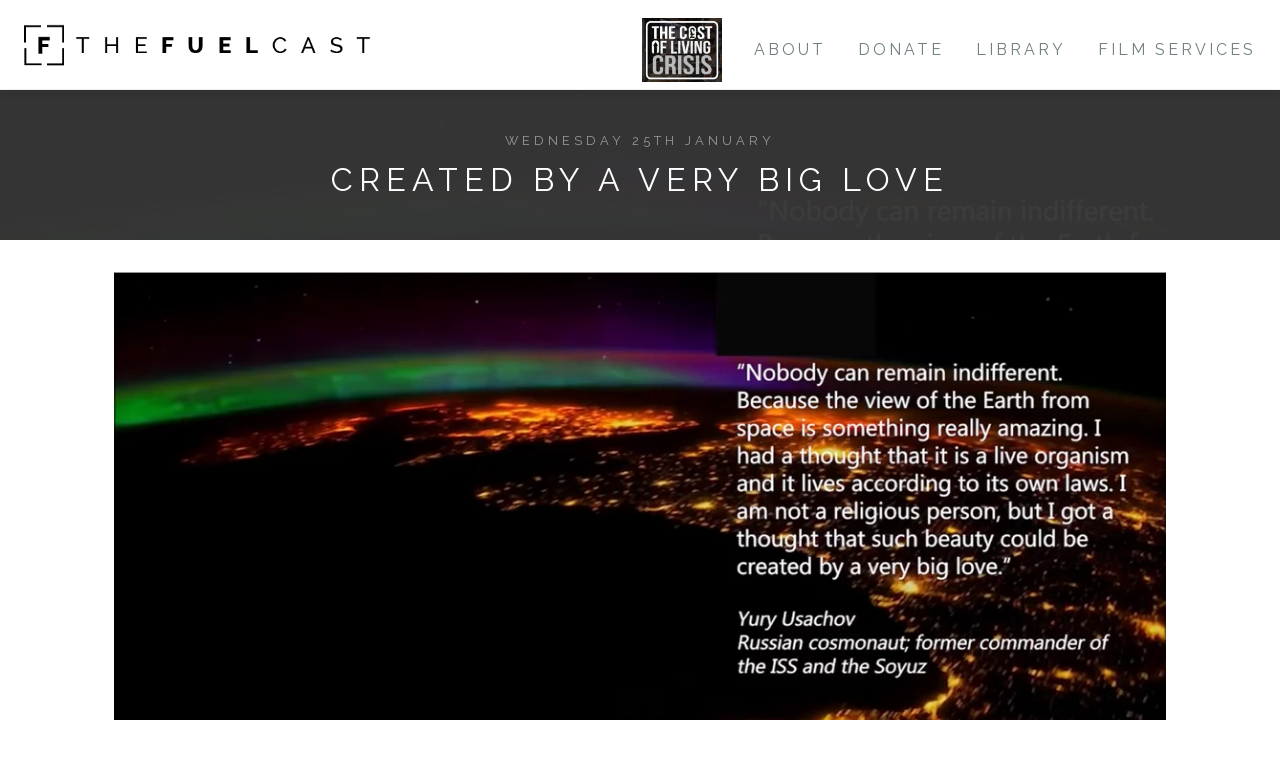

--- FILE ---
content_type: text/html; charset=UTF-8
request_url: https://www.thefuelcast.com/library/2023-01-25-created-by-a-very-big-love
body_size: 3904
content:
<!DOCTYPE html>
<html lang="en">
<head>
    <!-- Meta Information -->
    <meta charset="utf-8">
    <meta http-equiv="Content-Type" content="text/html; charset=UTF-8">
    <meta http-equiv="X-UA-Compatible" content="IE=edge">
    <meta name="viewport" content="width=device-width, initial-scale=1">

    <meta name="description" content="Have you ever gazed up at the night sky with awe and wonder, and admired God&#039;s handiwork? This video from @FaradayInstitute talks about how some people have felt about God&#039;s vast universe, including some who&#039;ve been out there too">

    <meta name="twitter:card" content="summary">
    <meta name="twitter:title" content="Created by a Very Big Love - The Fuelcast">
    <meta name="twitter:description" content="Have you ever gazed up at the night sky with awe and wonder, and admired God&#039;s handiwork? This video from @FaradayInstitute talks about how some people have felt about God&#039;s vast universe, including some who&#039;ve been out there too">

    <meta property="og:title" content="Created by a Very Big Love - The Fuelcast">
    <meta property="og:description" content="Have you ever gazed up at the night sky with awe and wonder, and admired God&#039;s handiwork? This video from @FaradayInstitute talks about how some people have felt about God&#039;s vast universe, including some who&#039;ve been out there too">
    <meta property="og:site_name" content="The Fuelcast">
    <meta property="og:locale" content="en_GB">
    <meta property="og:type" content="website">
    <meta property="og:url" content="https://www.thefuelcast.com/library/2023-01-25-created-by-a-very-big-love">
    <meta property="og:image" content="https://i.vimeocdn.com/video/1593099148-c402031e730d5d5d4d5571760e1fb16ee308f40db6c7a03e6c3360e99a858ee6-d_1280x720?&amp;r=pad&amp;region=us">

    <meta name="apple-mobile-web-app-capable" content="yes" />
    <meta name="apple-mobile-web-app-status-bar-style" content="black" />
    <meta name="apple-mobile-web-app-title" content="The Fuelcast">

    <link rel="apple-touch-icon" href="/img/app/icon.png" />

    <title>Created by a Very Big Love - The Fuelcast</title>

    <link href="https://cdnjs.cloudflare.com/ajax/libs/font-awesome/4.5.0/css/font-awesome.min.css" rel="stylesheet" type="text/css" />
    <link href="https://fonts.googleapis.com/css?family=Raleway:400,700" rel="stylesheet">

    <link href="/css/main.min.css?id=97e54182c19597edd512&v=1.0.0" rel="stylesheet" />

    <script src="https://progressier.com/client/script.js?id=KdHLmN5sl712yKUOPAdd"></script>

    <!-- Google Tag Manager -->
    <script>(function(w,d,s,l,i){w[l]=w[l]||[];w[l].push({'gtm.start':
    new Date().getTime(),event:'gtm.js'});var f=d.getElementsByTagName(s)[0],
    j=d.createElement(s),dl=l!='dataLayer'?'&l='+l:'';j.async=true;j.src=
    'https://www.googletagmanager.com/gtm.js?id='+i+dl;f.parentNode.insertBefore(j,f);
    })(window,document,'script','dataLayer','GTM-PMQWWW2');</script>
    <!-- End Google Tag Manager -->

    
    <script>
        window.Spark = {"braintreeMerchantId":null,"braintreeToken":null,"cardUpFront":false,"collectsBillingAddress":false,"collectsEuropeanVat":false,"createsAdditionalTeams":true,"csrfToken":"vRKP5eTOlFhd2Y8bBqA87wUkwzAc925EUegxmD4D","currencySymbol":"\u00a3","env":"production","roles":[],"state":{"user":null,"teams":[],"currentTeam":null},"stripeKey":"pk_live_qPMbqjqw2xvicQWlEs9FaIbL","teamString":"team","pluralTeamString":"teams","userId":null,"usesApi":true,"usesBraintree":false,"usesTeams":false,"usesStripe":true};
    </script>

</head>
<body class="type-library section-2023-01-25-created-by-a-very-big-love ">

    
    <div class="wrapper" id="spark-app" v-cloak>

        <header class="header" id="header">
            <div class="inner">
                <a href="/" class="logo">
                    <img src="/img/logo.png" alt="The Fuelcast" />
                </a>
                <a href="/" @click.prevent="toggleNavBar" class="nav-toggle" :class="{ 'active': showNavBar }">
                    <template v-if="showNavBar">
                        <i class="fa fa-close"></i>
                    </template>
                    <template v-else>
                        <i class="fa fa-bars"></i>
                    </template>
                </a>
                <!-- Navigation -->
                <nav class="nav-bar" :class="{ 'visible': showNavBar }">
                    <div class="nav-bar-inner">
                        <ul class="nav-list">
                            <li>
                                <a href="/cost-of-living-crisis/">
                                    Cost Of Living Crisis
                                    <span>Explore our latest release</span>
                                </a>
                            </li>
                            <li v-if="!user">
                                <a href="/about/">
                                    About
                                    <span>Find out about The Fuelcast.</span>
                                </a>
                            </li>
                            <li>
                                <a href="/donate/">
                                    Donate
                                    <span>Help support The Fuelcast.</span>
                                </a>
                            </li>
                            <li>
                                <a href="/library/">
                                    Library
                                    <span>Take a look at our recent daily devotional videos.</span>
                                </a>
                            </li>
                            <li>
                                <a href="/film-services/">
                                    Film Services
                                    <span>Fuelcast is also a film production charity.</span>
                                </a>
                            </li>
                            <li>
                                <a href="/contact/">
                                    Contact
                                    <span>Drop us a line.</span>
                                </a>
                            </li>
                            <template v-if="user">
                                <li>
                                    <a href="/settings/">
                                        Settings
                                        <span>Manage your account.</span>
                                    </a>
                                </li>
                                <li>
                                    <a href="/logout/">
                                        Logout
                                        <span>Sign out and return home</span>
                                    </a>
                                </li>
                            </template>
                        </ul>

                        <ul class="nav-buttons" v-if="!user">


                            <li class="signin">
                                <a href="/login/" class="btn btn-outline">
                                    Sign in
                                </a>
                            </li>
                            <li class="signup">
                                <a href="/register/" class="btn btn-primary">
                                    Sign up
                                </a>
                            </li>
                        </ul>
                    </div>
                </nav>

                <ul class="main-nav">
    <li style="width: 80px; position: relative"><a href="/cost-of-living-crisis/">
        <img src="/img/tcolc.png" style="position: absolute; top: 50%; transform: translateY(-50%); width: 80px;" alt="The Cost of Living Crisis" />
    </a></li>
    <li><a href="/about/">About</a></li>
    <li><a href="/donate/">Donate</a></li>
    <li><a href="/library/">Library</a></li>
    <li class=""><a href="/film-services/">Film Services</a></li>
            <!-- <li><a href="/signup/">Sign up</a></li> -->
        <!-- <li class="nav-btn login"><a href="/login/">Sign in</a></li> -->
    </ul>

            </div>
        </header>

            <div class="banner custom-image" style="background-image: url(https://i.vimeocdn.com/video/1593099148-c402031e730d5d5d4d5571760e1fb16ee308f40db6c7a03e6c3360e99a858ee6-d_1920x1080?&amp;r=pad&amp;region=us);">
	<div class="inner">
		<p class="post-date">Wednesday 25th January</p>
		<h1 class="post-title">
			Created by a Very Big Love
		</h1>
	</div>
</div>

        <main class="main" id="main" role="main">

            <div class="column centre" id="container-centre">

                    <div class="single-post inner">
    <fuelcast-video :post="{&quot;id&quot;:&quot;39t9QNLPyzt9hllXZrHcSE&quot;,&quot;url&quot;:&quot;2023-01-25-created-by-a-very-big-love&quot;,&quot;title&quot;:&quot;Created by a Very Big Love&quot;,&quot;slug&quot;:&quot;created-by-a-very-big-love&quot;,&quot;description&quot;:&quot;Have you ever gazed up at the night sky with awe and wonder, and admired God&#039;s handiwork? This video from @FaradayInstitute talks about how some people have felt about God&#039;s vast universe, including some who&#039;ve been out there too&quot;,&quot;content&quot;:null,&quot;bibleReference&quot;:&quot;N\/A&quot;,&quot;tags&quot;:&quot;[\&quot;Love\&quot;,\&quot;Space\&quot;,\&quot;Universe\&quot;,\&quot;Galaxy\&quot;,\&quot;Stars\&quot;,\&quot;Night\&quot;,\&quot;Sky\&quot;,\&quot;Awe\&quot;,\&quot;Wonder\&quot;,\&quot;Creation\&quot;,\&quot;Milky Way\&quot;,\&quot;Andromeda\&quot;,\&quot;Planets\&quot;,\&quot;Solar System\&quot;,\&quot;Sun\&quot;,\&quot;Jupiter\&quot;,\&quot;Saturn\&quot;,\&quot;Moon\&quot;,\&quot;Earth\&quot;,\&quot;International Space Station\&quot;]&quot;,&quot;audio&quot;:null,&quot;availableFrom&quot;:&quot;2023-01-25 12:00:00&quot;,&quot;created_at&quot;:&quot;2023-01-25 01:00:03&quot;,&quot;updated_at&quot;:&quot;2025-09-03 16:22:18&quot;,&quot;video&quot;:{&quot;id&quot;:&quot;791088384&quot;,&quot;tags&quot;:[],&quot;embed&quot;:&quot;https:\/\/player.vimeo.com\/video\/791088384?badge=0&amp;autopause=0&amp;player_id=0&amp;download=1&quot;,&quot;stats&quot;:{&quot;plays&quot;:195},&quot;images&quot;:{&quot;100&quot;:&quot;https:\/\/i.vimeocdn.com\/video\/1593099148-c402031e730d5d5d4d5571760e1fb16ee308f40db6c7a03e6c3360e99a858ee6-d_100x75?&amp;r=pad&amp;region=us&quot;,&quot;200&quot;:&quot;https:\/\/i.vimeocdn.com\/video\/1593099148-c402031e730d5d5d4d5571760e1fb16ee308f40db6c7a03e6c3360e99a858ee6-d_200x150?&amp;r=pad&amp;region=us&quot;,&quot;295&quot;:&quot;https:\/\/i.vimeocdn.com\/video\/1593099148-c402031e730d5d5d4d5571760e1fb16ee308f40db6c7a03e6c3360e99a858ee6-d_295x166?&amp;r=pad&amp;region=us&quot;,&quot;640&quot;:&quot;https:\/\/i.vimeocdn.com\/video\/1593099148-c402031e730d5d5d4d5571760e1fb16ee308f40db6c7a03e6c3360e99a858ee6-d_640x360?&amp;r=pad&amp;region=us&quot;,&quot;960&quot;:&quot;https:\/\/i.vimeocdn.com\/video\/1593099148-c402031e730d5d5d4d5571760e1fb16ee308f40db6c7a03e6c3360e99a858ee6-d_960x540?&amp;r=pad&amp;region=us&quot;,&quot;1280&quot;:&quot;https:\/\/i.vimeocdn.com\/video\/1593099148-c402031e730d5d5d4d5571760e1fb16ee308f40db6c7a03e6c3360e99a858ee6-d_1280x720?&amp;r=pad&amp;region=us&quot;,&quot;1920&quot;:&quot;https:\/\/i.vimeocdn.com\/video\/1593099148-c402031e730d5d5d4d5571760e1fb16ee308f40db6c7a03e6c3360e99a858ee6-d_1920x1080?&amp;r=pad&amp;region=us&quot;},&quot;duration&quot;:360},&quot;image&quot;:&quot;https:\/\/i.vimeocdn.com\/video\/1593099148-c402031e730d5d5d4d5571760e1fb16ee308f40db6c7a03e6c3360e99a858ee6-d_1920x1080?&amp;r=pad&amp;region=us&quot;,&quot;speakers&quot;:[{&quot;id&quot;:&quot;zs11JZxtJY4HZzkawpNaU&quot;,&quot;url&quot;:&quot;faraday-institute&quot;,&quot;title&quot;:&quot;Faraday Institute&quot;,&quot;slug&quot;:&quot;faraday-institute&quot;,&quot;description&quot;:null,&quot;media&quot;:null,&quot;created_at&quot;:&quot;2023-11-30 22:19:17&quot;,&quot;updated_at&quot;:&quot;2023-11-30 22:19:17&quot;,&quot;pivot&quot;:{&quot;post_id&quot;:&quot;39t9QNLPyzt9hllXZrHcSE&quot;,&quot;speaker_id&quot;:&quot;zs11JZxtJY4HZzkawpNaU&quot;}}],&quot;series&quot;:[],&quot;categories&quot;:[{&quot;id&quot;:&quot;5zG9zZ1wSQCkwe6KIqUesA&quot;,&quot;url&quot;:&quot;relationship-with-god&quot;,&quot;title&quot;:&quot;Relationship With God&quot;,&quot;slug&quot;:&quot;relationship-with-god&quot;,&quot;description&quot;:null,&quot;media&quot;:null,&quot;created_at&quot;:&quot;2023-11-30 23:47:27&quot;,&quot;updated_at&quot;:&quot;2023-11-30 23:47:27&quot;,&quot;pivot&quot;:{&quot;post_id&quot;:&quot;39t9QNLPyzt9hllXZrHcSE&quot;,&quot;category_id&quot;:&quot;5zG9zZ1wSQCkwe6KIqUesA&quot;}},{&quot;id&quot;:&quot;3IXOtNzwYUEqwaWAaeGqg6&quot;,&quot;url&quot;:&quot;love&quot;,&quot;title&quot;:&quot;Love&quot;,&quot;slug&quot;:&quot;love&quot;,&quot;description&quot;:null,&quot;media&quot;:null,&quot;created_at&quot;:&quot;2018-11-11 18:55:46&quot;,&quot;updated_at&quot;:&quot;2018-11-11 18:55:46&quot;,&quot;pivot&quot;:{&quot;post_id&quot;:&quot;39t9QNLPyzt9hllXZrHcSE&quot;,&quot;category_id&quot;:&quot;3IXOtNzwYUEqwaWAaeGqg6&quot;}}],&quot;media&quot;:{&quot;id&quot;:1572,&quot;post_id&quot;:&quot;39t9QNLPyzt9hllXZrHcSE&quot;,&quot;video&quot;:{&quot;id&quot;:&quot;791088384&quot;,&quot;tags&quot;:[],&quot;embed&quot;:&quot;https:\/\/player.vimeo.com\/video\/791088384?badge=0&amp;autopause=0&amp;player_id=0&amp;download=1&quot;,&quot;stats&quot;:{&quot;plays&quot;:195},&quot;images&quot;:{&quot;100&quot;:&quot;https:\/\/i.vimeocdn.com\/video\/1593099148-c402031e730d5d5d4d5571760e1fb16ee308f40db6c7a03e6c3360e99a858ee6-d_100x75?&amp;r=pad&amp;region=us&quot;,&quot;200&quot;:&quot;https:\/\/i.vimeocdn.com\/video\/1593099148-c402031e730d5d5d4d5571760e1fb16ee308f40db6c7a03e6c3360e99a858ee6-d_200x150?&amp;r=pad&amp;region=us&quot;,&quot;295&quot;:&quot;https:\/\/i.vimeocdn.com\/video\/1593099148-c402031e730d5d5d4d5571760e1fb16ee308f40db6c7a03e6c3360e99a858ee6-d_295x166?&amp;r=pad&amp;region=us&quot;,&quot;640&quot;:&quot;https:\/\/i.vimeocdn.com\/video\/1593099148-c402031e730d5d5d4d5571760e1fb16ee308f40db6c7a03e6c3360e99a858ee6-d_640x360?&amp;r=pad&amp;region=us&quot;,&quot;960&quot;:&quot;https:\/\/i.vimeocdn.com\/video\/1593099148-c402031e730d5d5d4d5571760e1fb16ee308f40db6c7a03e6c3360e99a858ee6-d_960x540?&amp;r=pad&amp;region=us&quot;,&quot;1280&quot;:&quot;https:\/\/i.vimeocdn.com\/video\/1593099148-c402031e730d5d5d4d5571760e1fb16ee308f40db6c7a03e6c3360e99a858ee6-d_1280x720?&amp;r=pad&amp;region=us&quot;,&quot;1920&quot;:&quot;https:\/\/i.vimeocdn.com\/video\/1593099148-c402031e730d5d5d4d5571760e1fb16ee308f40db6c7a03e6c3360e99a858ee6-d_1920x1080?&amp;r=pad&amp;region=us&quot;},&quot;duration&quot;:360},&quot;created_at&quot;:null,&quot;updated_at&quot;:null,&quot;video_id&quot;:null}}"></fuelcast-video>
    <div class="post-intro">
        <p>Have you ever gazed up at the night sky with awe and wonder, and admired God's handiwork? This video from @FaradayInstitute talks about how some people have felt about God's vast universe, including some who've been out there too</p>
    </div>
    <div class="post-meta">
        <div class="post-taxonomies">
            <div>
                <span>Speaker:</span> 
                <ul>
                                            <li><a href="/library/speaker/faraday-institute">Faraday Institute</a></li>
                                    </ul>
            </div>
            <div>
                <span>Category:</span>
                <ul>
                                            <li><a href="/library/category/relationship-with-god">Relationship With God</a></li>
                                            <li><a href="/library/category/love">Love</a></li>
                                    </ul>
            </div>
        </div>
        <div class="post-social">
            <div class="addthis_inline_share_toolbox"></div>
        </div>
    </div>
</div>
<div class="related-videos">
    <div class="inner">
        <h2 class="subtitle">Related Videos</h2>
        <fuelcast-library :filter="{&quot;category&quot;:&quot;relationship-with-god&quot;}" :related="true" :limit="3"></fuelcast-library>
    </div>
</div>


            </div>

        </main>

        <div class="footer">
            <div class="inner">

            <div class="social-links-wrapper">

                <ul class="social-links">

                    <li class="social-link twitter">
                        <a href="https://twitter.com/thefuelcast" target="_blank">
                            <i class="fa fa-twitter"></i>
                            <span class="text">Follow us on <br/>Twitter</span>
                        </a>
                    </li>
                    <li class="social-link facebook">
                        <a href="https://www.facebook.com/fuelcastdiscussion" target="_blank">
                            <i class="fa fa-facebook"></i>
                            <span class="text">Discuss on <br/>Facebook</span>
                        </a>
                    </li>
                    <li class="social-link instagram">
                        <a href="https://instagram.com/thefuelcast" target="_blank">
                            <i class="fa fa-instagram"></i>
                            <span class="text">Follow us on <br/>Instagram</span>
                        </a>
                    </li>
                </ul>

            </div>
                <p>
                    &copy; 2026 the<strong>fuel</strong>cast<span>|</span>
                    All rights reserved<span>|</span>
                    <a href="/privacy-policy/">Privacy Policy</a>
                    <span>|</span>
                    <a href="/contact/">Contact</a>
                </p>
            </div>
        </div>

        <!-- Application Level Modals -->
        
    </div>

    <!-- JavaScript -->
    <script src="/js/app.min.js?id=f0eddd0a5231c50a3528"></script>

    <script type="text/javascript" src="//s7.addthis.com/js/300/addthis_widget.js#pubid=ra-5beab971467f43df"></script>

</body>
</html>


--- FILE ---
content_type: text/html; charset=UTF-8
request_url: https://player.vimeo.com/video/791088384
body_size: 6714
content:
<!DOCTYPE html>
<html lang="en">
<head>
  <meta charset="utf-8">
  <meta name="viewport" content="width=device-width,initial-scale=1,user-scalable=yes">
  
  <link rel="canonical" href="https://player.vimeo.com/video/791088384">
  <meta name="googlebot" content="noindex,indexifembedded">
  
  
  <title>Observing the Night Sky (Faraday Institute) on Vimeo</title>
  <style>
      body, html, .player, .fallback {
          overflow: hidden;
          width: 100%;
          height: 100%;
          margin: 0;
          padding: 0;
      }
      .fallback {
          
              background-color: transparent;
          
      }
      .player.loading { opacity: 0; }
      .fallback iframe {
          position: fixed;
          left: 0;
          top: 0;
          width: 100%;
          height: 100%;
      }
  </style>
  <link rel="modulepreload" href="https://f.vimeocdn.com/p/4.46.25/js/player.module.js" crossorigin="anonymous">
  <link rel="modulepreload" href="https://f.vimeocdn.com/p/4.46.25/js/vendor.module.js" crossorigin="anonymous">
  <link rel="preload" href="https://f.vimeocdn.com/p/4.46.25/css/player.css" as="style">
</head>

<body>


<div class="vp-placeholder">
    <style>
        .vp-placeholder,
        .vp-placeholder-thumb,
        .vp-placeholder-thumb::before,
        .vp-placeholder-thumb::after {
            position: absolute;
            top: 0;
            bottom: 0;
            left: 0;
            right: 0;
        }
        .vp-placeholder {
            visibility: hidden;
            width: 100%;
            max-height: 100%;
            height: calc(1080 / 1920 * 100vw);
            max-width: calc(1920 / 1080 * 100vh);
            margin: auto;
        }
        .vp-placeholder-carousel {
            display: none;
            background-color: #000;
            position: absolute;
            left: 0;
            right: 0;
            bottom: -60px;
            height: 60px;
        }
    </style>

    

    
        <style>
            .vp-placeholder-thumb {
                overflow: hidden;
                width: 100%;
                max-height: 100%;
                margin: auto;
            }
            .vp-placeholder-thumb::before,
            .vp-placeholder-thumb::after {
                content: "";
                display: block;
                filter: blur(7px);
                margin: 0;
                background: url(https://i.vimeocdn.com/video/1593099148-c402031e730d5d5d4d5571760e1fb16ee308f40db6c7a03e6c3360e99a858ee6-d?mw=80&q=85) 50% 50% / contain no-repeat;
            }
            .vp-placeholder-thumb::before {
                 
                margin: -30px;
            }
        </style>
    

    <div class="vp-placeholder-thumb"></div>
    <div class="vp-placeholder-carousel"></div>
    <script>function placeholderInit(t,h,d,s,n,o){var i=t.querySelector(".vp-placeholder"),v=t.querySelector(".vp-placeholder-thumb");if(h){var p=function(){try{return window.self!==window.top}catch(a){return!0}}(),w=200,y=415,r=60;if(!p&&window.innerWidth>=w&&window.innerWidth<y){i.style.bottom=r+"px",i.style.maxHeight="calc(100vh - "+r+"px)",i.style.maxWidth="calc("+n+" / "+o+" * (100vh - "+r+"px))";var f=t.querySelector(".vp-placeholder-carousel");f.style.display="block"}}if(d){var e=new Image;e.onload=function(){var a=n/o,c=e.width/e.height;if(c<=.95*a||c>=1.05*a){var l=i.getBoundingClientRect(),g=l.right-l.left,b=l.bottom-l.top,m=window.innerWidth/g*100,x=window.innerHeight/b*100;v.style.height="calc("+e.height+" / "+e.width+" * "+m+"vw)",v.style.maxWidth="calc("+e.width+" / "+e.height+" * "+x+"vh)"}i.style.visibility="visible"},e.src=s}else i.style.visibility="visible"}
</script>
    <script>placeholderInit(document,  false ,  true , "https://i.vimeocdn.com/video/1593099148-c402031e730d5d5d4d5571760e1fb16ee308f40db6c7a03e6c3360e99a858ee6-d?mw=80\u0026q=85",  1920 ,  1080 );</script>
</div>

<div id="player" class="player"></div>
<script>window.playerConfig = {"cdn_url":"https://f.vimeocdn.com","vimeo_api_url":"api.vimeo.com","request":{"files":{"dash":{"cdns":{"akfire_interconnect_quic":{"avc_url":"https://vod-adaptive-ak.vimeocdn.com/exp=1769156574~acl=%2F7b48f486-ecca-49c3-baf2-11f3209a7344%2Fpsid%3Da7c3d746eadfc5fada4bf08908dc399e0d3455fa79e5a96259def21c090ef346%2F%2A~hmac=866298be0ef4890093f304972e2b6cb596faf7418f2bb897abb0c3e1bcfb1bcd/7b48f486-ecca-49c3-baf2-11f3209a7344/psid=a7c3d746eadfc5fada4bf08908dc399e0d3455fa79e5a96259def21c090ef346/v2/playlist/av/primary/prot/cXNyPTE/playlist.json?omit=av1-hevc\u0026pathsig=8c953e4f~8LSN_7iwGcRgisdzIEFH-S_N0ZrIrmGuDdmWpOdU_co\u0026qsr=1\u0026r=dXM%3D\u0026rh=4aqyjC","origin":"gcs","url":"https://vod-adaptive-ak.vimeocdn.com/exp=1769156574~acl=%2F7b48f486-ecca-49c3-baf2-11f3209a7344%2Fpsid%3Da7c3d746eadfc5fada4bf08908dc399e0d3455fa79e5a96259def21c090ef346%2F%2A~hmac=866298be0ef4890093f304972e2b6cb596faf7418f2bb897abb0c3e1bcfb1bcd/7b48f486-ecca-49c3-baf2-11f3209a7344/psid=a7c3d746eadfc5fada4bf08908dc399e0d3455fa79e5a96259def21c090ef346/v2/playlist/av/primary/prot/cXNyPTE/playlist.json?pathsig=8c953e4f~8LSN_7iwGcRgisdzIEFH-S_N0ZrIrmGuDdmWpOdU_co\u0026qsr=1\u0026r=dXM%3D\u0026rh=4aqyjC"},"fastly_skyfire":{"avc_url":"https://skyfire.vimeocdn.com/1769156574-0x0e09c373213dd293b5c0d497798e90ae19a19809/7b48f486-ecca-49c3-baf2-11f3209a7344/psid=a7c3d746eadfc5fada4bf08908dc399e0d3455fa79e5a96259def21c090ef346/v2/playlist/av/primary/prot/cXNyPTE/playlist.json?omit=av1-hevc\u0026pathsig=8c953e4f~8LSN_7iwGcRgisdzIEFH-S_N0ZrIrmGuDdmWpOdU_co\u0026qsr=1\u0026r=dXM%3D\u0026rh=4aqyjC","origin":"gcs","url":"https://skyfire.vimeocdn.com/1769156574-0x0e09c373213dd293b5c0d497798e90ae19a19809/7b48f486-ecca-49c3-baf2-11f3209a7344/psid=a7c3d746eadfc5fada4bf08908dc399e0d3455fa79e5a96259def21c090ef346/v2/playlist/av/primary/prot/cXNyPTE/playlist.json?pathsig=8c953e4f~8LSN_7iwGcRgisdzIEFH-S_N0ZrIrmGuDdmWpOdU_co\u0026qsr=1\u0026r=dXM%3D\u0026rh=4aqyjC"}},"default_cdn":"akfire_interconnect_quic","separate_av":true,"streams":[{"profile":"f9e4a5d7-8043-4af3-b231-641ca735a130","id":"730f0a43-f4ce-4f16-bb17-5db508c6b878","fps":29.98,"quality":"540p"},{"profile":"c3347cdf-6c91-4ab3-8d56-737128e7a65f","id":"13f744d7-2bd2-429c-a9c6-7a79904600ab","fps":29.98,"quality":"360p"},{"profile":"f3f6f5f0-2e6b-4e90-994e-842d1feeabc0","id":"fa700985-20af-43cd-8cd7-a1d0b362297f","fps":29.98,"quality":"720p"},{"profile":"d0b41bac-2bf2-4310-8113-df764d486192","id":"2a74796e-ef69-4a8d-9405-ff4df7fd6636","fps":29.98,"quality":"240p"},{"profile":"5ff7441f-4973-4241-8c2e-976ef4a572b0","id":"fdbaffb0-12be-4598-a7ae-9fbf52aba3cd","fps":29.98,"quality":"1080p"}],"streams_avc":[{"profile":"f3f6f5f0-2e6b-4e90-994e-842d1feeabc0","id":"fa700985-20af-43cd-8cd7-a1d0b362297f","fps":29.98,"quality":"720p"},{"profile":"d0b41bac-2bf2-4310-8113-df764d486192","id":"2a74796e-ef69-4a8d-9405-ff4df7fd6636","fps":29.98,"quality":"240p"},{"profile":"5ff7441f-4973-4241-8c2e-976ef4a572b0","id":"fdbaffb0-12be-4598-a7ae-9fbf52aba3cd","fps":29.98,"quality":"1080p"},{"profile":"f9e4a5d7-8043-4af3-b231-641ca735a130","id":"730f0a43-f4ce-4f16-bb17-5db508c6b878","fps":29.98,"quality":"540p"},{"profile":"c3347cdf-6c91-4ab3-8d56-737128e7a65f","id":"13f744d7-2bd2-429c-a9c6-7a79904600ab","fps":29.98,"quality":"360p"}]},"hls":{"captions":"https://vod-adaptive-ak.vimeocdn.com/exp=1769156574~acl=%2F7b48f486-ecca-49c3-baf2-11f3209a7344%2Fpsid%3Da7c3d746eadfc5fada4bf08908dc399e0d3455fa79e5a96259def21c090ef346%2F%2A~hmac=866298be0ef4890093f304972e2b6cb596faf7418f2bb897abb0c3e1bcfb1bcd/7b48f486-ecca-49c3-baf2-11f3209a7344/psid=a7c3d746eadfc5fada4bf08908dc399e0d3455fa79e5a96259def21c090ef346/v2/playlist/av/primary/sub/67613627-c-en-x-autogen/prot/cXNyPTE/playlist.m3u8?ext-subs=1\u0026omit=opus\u0026pathsig=8c953e4f~UWwX4dfTQ6nXg5M1sZHD9aAfvbF1cel2MCOIJhAd83E\u0026qsr=1\u0026r=dXM%3D\u0026rh=4aqyjC\u0026sf=fmp4","cdns":{"akfire_interconnect_quic":{"avc_url":"https://vod-adaptive-ak.vimeocdn.com/exp=1769156574~acl=%2F7b48f486-ecca-49c3-baf2-11f3209a7344%2Fpsid%3Da7c3d746eadfc5fada4bf08908dc399e0d3455fa79e5a96259def21c090ef346%2F%2A~hmac=866298be0ef4890093f304972e2b6cb596faf7418f2bb897abb0c3e1bcfb1bcd/7b48f486-ecca-49c3-baf2-11f3209a7344/psid=a7c3d746eadfc5fada4bf08908dc399e0d3455fa79e5a96259def21c090ef346/v2/playlist/av/primary/sub/67613627-c-en-x-autogen/prot/cXNyPTE/playlist.m3u8?ext-subs=1\u0026omit=av1-hevc-opus\u0026pathsig=8c953e4f~UWwX4dfTQ6nXg5M1sZHD9aAfvbF1cel2MCOIJhAd83E\u0026qsr=1\u0026r=dXM%3D\u0026rh=4aqyjC\u0026sf=fmp4","captions":"https://vod-adaptive-ak.vimeocdn.com/exp=1769156574~acl=%2F7b48f486-ecca-49c3-baf2-11f3209a7344%2Fpsid%3Da7c3d746eadfc5fada4bf08908dc399e0d3455fa79e5a96259def21c090ef346%2F%2A~hmac=866298be0ef4890093f304972e2b6cb596faf7418f2bb897abb0c3e1bcfb1bcd/7b48f486-ecca-49c3-baf2-11f3209a7344/psid=a7c3d746eadfc5fada4bf08908dc399e0d3455fa79e5a96259def21c090ef346/v2/playlist/av/primary/sub/67613627-c-en-x-autogen/prot/cXNyPTE/playlist.m3u8?ext-subs=1\u0026omit=opus\u0026pathsig=8c953e4f~UWwX4dfTQ6nXg5M1sZHD9aAfvbF1cel2MCOIJhAd83E\u0026qsr=1\u0026r=dXM%3D\u0026rh=4aqyjC\u0026sf=fmp4","origin":"gcs","url":"https://vod-adaptive-ak.vimeocdn.com/exp=1769156574~acl=%2F7b48f486-ecca-49c3-baf2-11f3209a7344%2Fpsid%3Da7c3d746eadfc5fada4bf08908dc399e0d3455fa79e5a96259def21c090ef346%2F%2A~hmac=866298be0ef4890093f304972e2b6cb596faf7418f2bb897abb0c3e1bcfb1bcd/7b48f486-ecca-49c3-baf2-11f3209a7344/psid=a7c3d746eadfc5fada4bf08908dc399e0d3455fa79e5a96259def21c090ef346/v2/playlist/av/primary/sub/67613627-c-en-x-autogen/prot/cXNyPTE/playlist.m3u8?ext-subs=1\u0026omit=opus\u0026pathsig=8c953e4f~UWwX4dfTQ6nXg5M1sZHD9aAfvbF1cel2MCOIJhAd83E\u0026qsr=1\u0026r=dXM%3D\u0026rh=4aqyjC\u0026sf=fmp4"},"fastly_skyfire":{"avc_url":"https://skyfire.vimeocdn.com/1769156574-0x0e09c373213dd293b5c0d497798e90ae19a19809/7b48f486-ecca-49c3-baf2-11f3209a7344/psid=a7c3d746eadfc5fada4bf08908dc399e0d3455fa79e5a96259def21c090ef346/v2/playlist/av/primary/sub/67613627-c-en-x-autogen/prot/cXNyPTE/playlist.m3u8?ext-subs=1\u0026omit=av1-hevc-opus\u0026pathsig=8c953e4f~UWwX4dfTQ6nXg5M1sZHD9aAfvbF1cel2MCOIJhAd83E\u0026qsr=1\u0026r=dXM%3D\u0026rh=4aqyjC\u0026sf=fmp4","captions":"https://skyfire.vimeocdn.com/1769156574-0x0e09c373213dd293b5c0d497798e90ae19a19809/7b48f486-ecca-49c3-baf2-11f3209a7344/psid=a7c3d746eadfc5fada4bf08908dc399e0d3455fa79e5a96259def21c090ef346/v2/playlist/av/primary/sub/67613627-c-en-x-autogen/prot/cXNyPTE/playlist.m3u8?ext-subs=1\u0026omit=opus\u0026pathsig=8c953e4f~UWwX4dfTQ6nXg5M1sZHD9aAfvbF1cel2MCOIJhAd83E\u0026qsr=1\u0026r=dXM%3D\u0026rh=4aqyjC\u0026sf=fmp4","origin":"gcs","url":"https://skyfire.vimeocdn.com/1769156574-0x0e09c373213dd293b5c0d497798e90ae19a19809/7b48f486-ecca-49c3-baf2-11f3209a7344/psid=a7c3d746eadfc5fada4bf08908dc399e0d3455fa79e5a96259def21c090ef346/v2/playlist/av/primary/sub/67613627-c-en-x-autogen/prot/cXNyPTE/playlist.m3u8?ext-subs=1\u0026omit=opus\u0026pathsig=8c953e4f~UWwX4dfTQ6nXg5M1sZHD9aAfvbF1cel2MCOIJhAd83E\u0026qsr=1\u0026r=dXM%3D\u0026rh=4aqyjC\u0026sf=fmp4"}},"default_cdn":"akfire_interconnect_quic","separate_av":true}},"file_codecs":{"av1":[],"avc":["fa700985-20af-43cd-8cd7-a1d0b362297f","2a74796e-ef69-4a8d-9405-ff4df7fd6636","fdbaffb0-12be-4598-a7ae-9fbf52aba3cd","730f0a43-f4ce-4f16-bb17-5db508c6b878","13f744d7-2bd2-429c-a9c6-7a79904600ab"],"hevc":{"dvh1":[],"hdr":[],"sdr":[]}},"lang":"en","referrer":"https://www.thefuelcast.com/library/2023-01-25-created-by-a-very-big-love","cookie_domain":".vimeo.com","signature":"3956eac220b151e23537151b45398c1a","timestamp":1769152974,"expires":3600,"text_tracks":[{"id":67613627,"lang":"en-x-autogen","url":"https://captions.vimeo.com/captions/67613627.vtt?expires=1769156574\u0026sig=5636b730a0237a73ffc774a40a3cd68dd4133f60","kind":"captions","label":"English (auto-generated)","provenance":"ai_generated","default":true}],"thumb_preview":{"url":"https://videoapi-sprites.vimeocdn.com/video-sprites/image/8c32110d-8eea-4264-aaaf-0bf1ecd33848.0.jpeg?ClientID=sulu\u0026Expires=1769156574\u0026Signature=8c3a22ca5baa42d9a4594d1c0711b11caa802667","height":2640,"width":4686,"frame_height":240,"frame_width":426,"columns":11,"frames":120},"currency":"USD","session":"5015af8ebba919c056d003a8a01949f238b344d61769152974","cookie":{"volume":1,"quality":null,"hd":0,"captions":null,"transcript":null,"captions_styles":{"color":null,"fontSize":null,"fontFamily":null,"fontOpacity":null,"bgOpacity":null,"windowColor":null,"windowOpacity":null,"bgColor":null,"edgeStyle":null},"audio_language":null,"audio_kind":null,"qoe_survey_vote":0},"build":{"backend":"31e9776","js":"4.46.25"},"urls":{"js":"https://f.vimeocdn.com/p/4.46.25/js/player.js","js_base":"https://f.vimeocdn.com/p/4.46.25/js","js_module":"https://f.vimeocdn.com/p/4.46.25/js/player.module.js","js_vendor_module":"https://f.vimeocdn.com/p/4.46.25/js/vendor.module.js","locales_js":{"de-DE":"https://f.vimeocdn.com/p/4.46.25/js/player.de-DE.js","en":"https://f.vimeocdn.com/p/4.46.25/js/player.js","es":"https://f.vimeocdn.com/p/4.46.25/js/player.es.js","fr-FR":"https://f.vimeocdn.com/p/4.46.25/js/player.fr-FR.js","ja-JP":"https://f.vimeocdn.com/p/4.46.25/js/player.ja-JP.js","ko-KR":"https://f.vimeocdn.com/p/4.46.25/js/player.ko-KR.js","pt-BR":"https://f.vimeocdn.com/p/4.46.25/js/player.pt-BR.js","zh-CN":"https://f.vimeocdn.com/p/4.46.25/js/player.zh-CN.js"},"ambisonics_js":"https://f.vimeocdn.com/p/external/ambisonics.min.js","barebone_js":"https://f.vimeocdn.com/p/4.46.25/js/barebone.js","chromeless_js":"https://f.vimeocdn.com/p/4.46.25/js/chromeless.js","three_js":"https://f.vimeocdn.com/p/external/three.rvimeo.min.js","vuid_js":"https://f.vimeocdn.com/js_opt/modules/utils/vuid.min.js","hive_sdk":"https://f.vimeocdn.com/p/external/hive-sdk.js","hive_interceptor":"https://f.vimeocdn.com/p/external/hive-interceptor.js","proxy":"https://player.vimeo.com/static/proxy.html","css":"https://f.vimeocdn.com/p/4.46.25/css/player.css","chromeless_css":"https://f.vimeocdn.com/p/4.46.25/css/chromeless.css","fresnel":"https://arclight.vimeo.com/add/player-stats","player_telemetry_url":"https://arclight.vimeo.com/player-events","telemetry_base":"https://lensflare.vimeo.com"},"flags":{"plays":1,"dnt":0,"autohide_controls":0,"preload_video":"metadata_on_hover","qoe_survey_forced":0,"ai_widget":0,"ecdn_delta_updates":0,"disable_mms":0,"check_clip_skipping_forward":0},"country":"US","client":{"ip":"18.191.188.207"},"ab_tests":{"cross_origin_texttracks":{"group":"variant","track":false,"data":null}},"atid":"3929099699.1769152974","ai_widget_signature":"26fa160590101eaf2cd565e4aecc663f5162c9beabf891aad9b026d50c3cba57_1769156574","config_refresh_url":"https://player.vimeo.com/video/791088384/config/request?atid=3929099699.1769152974\u0026expires=3600\u0026referrer=https%3A%2F%2Fwww.thefuelcast.com%2Flibrary%2F2023-01-25-created-by-a-very-big-love\u0026session=5015af8ebba919c056d003a8a01949f238b344d61769152974\u0026signature=3956eac220b151e23537151b45398c1a\u0026time=1769152974\u0026v=1"},"player_url":"player.vimeo.com","video":{"id":791088384,"title":"Observing the Night Sky (Faraday Institute)","width":1920,"height":1080,"duration":360,"url":"","share_url":"https://vimeo.com/791088384","embed_code":"\u003ciframe title=\"vimeo-player\" src=\"https://player.vimeo.com/video/791088384?h=3117379df0\" width=\"640\" height=\"360\" frameborder=\"0\" referrerpolicy=\"strict-origin-when-cross-origin\" allow=\"autoplay; fullscreen; picture-in-picture; clipboard-write; encrypted-media; web-share\"   allowfullscreen\u003e\u003c/iframe\u003e","default_to_hd":0,"privacy":"disable","embed_permission":"public","thumbnail_url":"https://i.vimeocdn.com/video/1593099148-c402031e730d5d5d4d5571760e1fb16ee308f40db6c7a03e6c3360e99a858ee6-d","owner":{"id":51469148,"name":"The Fuelcast","img":"https://i.vimeocdn.com/portrait/12892525_60x60?sig=39c4b82f87cf7590df6d6c1af20f150f7e8e1fe597988a612c8061fa7c166f7f\u0026v=1\u0026region=us","img_2x":"https://i.vimeocdn.com/portrait/12892525_60x60?sig=39c4b82f87cf7590df6d6c1af20f150f7e8e1fe597988a612c8061fa7c166f7f\u0026v=1\u0026region=us","url":"https://vimeo.com/andyleethomas","account_type":"business"},"spatial":0,"live_event":null,"version":{"current":null,"available":[{"id":514238616,"file_id":3539382628,"is_current":true}]},"unlisted_hash":null,"rating":{"id":6},"fps":29.98,"bypass_token":"eyJ0eXAiOiJKV1QiLCJhbGciOiJIUzI1NiJ9.eyJjbGlwX2lkIjo3OTEwODgzODQsImV4cCI6MTc2OTE1NjU4MH0.qudmkzvcAFgBWU0pOuf0EIhqf288R0GCW0Rl3yDJgyw","channel_layout":"stereo","ai":0,"locale":""},"user":{"id":0,"team_id":0,"team_origin_user_id":0,"account_type":"none","liked":0,"watch_later":0,"owner":0,"mod":0,"logged_in":0,"private_mode_enabled":0,"vimeo_api_client_token":"eyJhbGciOiJIUzI1NiIsInR5cCI6IkpXVCJ9.eyJzZXNzaW9uX2lkIjoiNTAxNWFmOGViYmE5MTljMDU2ZDAwM2E4YTAxOTQ5ZjIzOGIzNDRkNjE3NjkxNTI5NzQiLCJleHAiOjE3NjkxNTY1NzQsImFwcF9pZCI6MTE4MzU5LCJzY29wZXMiOiJwdWJsaWMgc3RhdHMifQ.YRBbZLsGk2hK2Yk6Ybia_3lGNiF3Hzy4VfO4A0VgK14"},"view":1,"vimeo_url":"vimeo.com","embed":{"audio_track":"","autoplay":0,"autopause":1,"dnt":0,"editor":0,"keyboard":1,"log_plays":1,"loop":0,"muted":0,"on_site":0,"texttrack":"","transparent":1,"outro":"beginning","playsinline":1,"quality":null,"player_id":"","api":null,"app_id":"","color":"73B818","color_one":"000000","color_two":"73B818","color_three":"ffffff","color_four":"000000","context":"embed.main","settings":{"auto_pip":1,"badge":0,"byline":0,"collections":0,"color":0,"force_color_one":0,"force_color_two":0,"force_color_three":0,"force_color_four":0,"embed":0,"fullscreen":1,"like":0,"logo":0,"playbar":1,"portrait":0,"pip":1,"share":0,"spatial_compass":0,"spatial_label":0,"speed":1,"title":0,"volume":1,"watch_later":0,"watch_full_video":1,"controls":1,"airplay":1,"audio_tracks":1,"chapters":1,"chromecast":1,"cc":1,"transcript":1,"quality":1,"play_button_position":0,"ask_ai":0,"skipping_forward":1,"debug_payload_collection_policy":"default"},"create_interactive":{"has_create_interactive":false,"viddata_url":""},"min_quality":null,"max_quality":null,"initial_quality":null,"prefer_mms":1}}</script>
<script>const fullscreenSupported="exitFullscreen"in document||"webkitExitFullscreen"in document||"webkitCancelFullScreen"in document||"mozCancelFullScreen"in document||"msExitFullscreen"in document||"webkitEnterFullScreen"in document.createElement("video");var isIE=checkIE(window.navigator.userAgent),incompatibleBrowser=!fullscreenSupported||isIE;window.noModuleLoading=!1,window.dynamicImportSupported=!1,window.cssLayersSupported=typeof CSSLayerBlockRule<"u",window.isInIFrame=function(){try{return window.self!==window.top}catch(e){return!0}}(),!window.isInIFrame&&/twitter/i.test(navigator.userAgent)&&window.playerConfig.video.url&&(window.location=window.playerConfig.video.url),window.playerConfig.request.lang&&document.documentElement.setAttribute("lang",window.playerConfig.request.lang),window.loadScript=function(e){var n=document.getElementsByTagName("script")[0];n&&n.parentNode?n.parentNode.insertBefore(e,n):document.head.appendChild(e)},window.loadVUID=function(){if(!window.playerConfig.request.flags.dnt&&!window.playerConfig.embed.dnt){window._vuid=[["pid",window.playerConfig.request.session]];var e=document.createElement("script");e.async=!0,e.src=window.playerConfig.request.urls.vuid_js,window.loadScript(e)}},window.loadCSS=function(e,n){var i={cssDone:!1,startTime:new Date().getTime(),link:e.createElement("link")};return i.link.rel="stylesheet",i.link.href=n,e.getElementsByTagName("head")[0].appendChild(i.link),i.link.onload=function(){i.cssDone=!0},i},window.loadLegacyJS=function(e,n){if(incompatibleBrowser){var i=e.querySelector(".vp-placeholder");i&&i.parentNode&&i.parentNode.removeChild(i);let a=`/video/${window.playerConfig.video.id}/fallback`;window.playerConfig.request.referrer&&(a+=`?referrer=${window.playerConfig.request.referrer}`),n.innerHTML=`<div class="fallback"><iframe title="unsupported message" src="${a}" frameborder="0"></iframe></div>`}else{n.className="player loading";var t=window.loadCSS(e,window.playerConfig.request.urls.css),r=e.createElement("script"),o=!1;r.src=window.playerConfig.request.urls.js,window.loadScript(r),r["onreadystatechange"in r?"onreadystatechange":"onload"]=function(){!o&&(!this.readyState||this.readyState==="loaded"||this.readyState==="complete")&&(o=!0,playerObject=new VimeoPlayer(n,window.playerConfig,t.cssDone||{link:t.link,startTime:t.startTime}))},window.loadVUID()}};function checkIE(e){e=e&&e.toLowerCase?e.toLowerCase():"";function n(r){return r=r.toLowerCase(),new RegExp(r).test(e);return browserRegEx}var i=n("msie")?parseFloat(e.replace(/^.*msie (\d+).*$/,"$1")):!1,t=n("trident")?parseFloat(e.replace(/^.*trident\/(\d+)\.(\d+).*$/,"$1.$2"))+4:!1;return i||t}
</script>
<script nomodule>
  window.noModuleLoading = true;
  var playerEl = document.getElementById('player');
  window.loadLegacyJS(document, playerEl);
</script>
<script type="module">try{import("").catch(()=>{})}catch(t){}window.dynamicImportSupported=!0;
</script>
<script type="module">if(!window.dynamicImportSupported||!window.cssLayersSupported){if(!window.noModuleLoading){window.noModuleLoading=!0;var playerEl=document.getElementById("player");window.loadLegacyJS(document,playerEl)}var moduleScriptLoader=document.getElementById("js-module-block");moduleScriptLoader&&moduleScriptLoader.parentElement.removeChild(moduleScriptLoader)}
</script>
<script type="module" id="js-module-block">if(!window.noModuleLoading&&window.dynamicImportSupported&&window.cssLayersSupported){const n=document.getElementById("player"),e=window.loadCSS(document,window.playerConfig.request.urls.css);import(window.playerConfig.request.urls.js_module).then(function(o){new o.VimeoPlayer(n,window.playerConfig,e.cssDone||{link:e.link,startTime:e.startTime}),window.loadVUID()}).catch(function(o){throw/TypeError:[A-z ]+import[A-z ]+module/gi.test(o)&&window.loadLegacyJS(document,n),o})}
</script>

<script type="application/ld+json">{"embedUrl":"https://player.vimeo.com/video/791088384?h=3117379df0","thumbnailUrl":"https://i.vimeocdn.com/video/1593099148-c402031e730d5d5d4d5571760e1fb16ee308f40db6c7a03e6c3360e99a858ee6-d?f=webp","name":"Observing the Night Sky (Faraday Institute)","description":"This is \"Observing the Night Sky (Faraday Institute)\" by \"The Fuelcast\" on Vimeo, the home for high quality videos and the people who love them.","duration":"PT360S","uploadDate":"2023-01-20T03:51:30-05:00","@context":"https://schema.org/","@type":"VideoObject"}</script>

</body>
</html>


--- FILE ---
content_type: text/css
request_url: https://www.thefuelcast.com/css/main.min.css?id=97e54182c19597edd512&v=1.0.0
body_size: 12845
content:
/*!
 * Bootstrap v3.3.7 (http://getbootstrap.com)
 * Copyright 2011-2016 Twitter, Inc.
 * Licensed under MIT (https://github.com/twbs/bootstrap/blob/master/LICENSE)
 */

/*! normalize.css v3.0.3 | MIT License | github.com/necolas/normalize.css */

html {
  font-family: sans-serif;
  -ms-text-size-adjust: 100%;
  -webkit-text-size-adjust: 100%;
}

body {
  margin: 0;
}

article,
aside,
details,
figcaption,
figure,
footer,
header,
hgroup,
main,
menu,
nav,
section,
summary {
  display: block;
}

audio,
canvas,
progress,
video {
  display: inline-block;
  vertical-align: baseline;
}

audio:not([controls]) {
  display: none;
  height: 0;
}

[hidden],
template {
  display: none;
}

a {
  background-color: transparent;
}

a:active,
a:hover {
  outline: 0;
}

abbr[title] {
  border-bottom: 1px dotted;
}

b,
strong {
  font-weight: bold;
}

dfn {
  font-style: italic;
}

h1 {
  font-size: 2em;
  margin: .67em 0;
}

mark {
  background: #ff0;
  color: #000;
}

small {
  font-size: 80%;
}

sub,
sup {
  font-size: 75%;
  line-height: 0;
  position: relative;
  vertical-align: baseline;
}

sup {
  top: -0.5em;
}

sub {
  bottom: -0.25em;
}

img {
  border: 0;
}

svg:not(:root) {
  overflow: hidden;
}

figure {
  margin: 1em 40px;
}

hr {
  -webkit-box-sizing: content-box;
  box-sizing: content-box;
  height: 0;
}

pre {
  overflow: auto;
}

code,
kbd,
pre,
samp {
  font-family: monospace, monospace;
  font-size: 1em;
}

button,
input,
optgroup,
select,
textarea {
  color: inherit;
  font: inherit;
  margin: 0;
}

button {
  overflow: visible;
}

button,
select {
  text-transform: none;
}

button,
html input[type="button"],
input[type="reset"],
input[type="submit"] {
  -webkit-appearance: button;
  cursor: pointer;
}

button[disabled],
html input[disabled] {
  cursor: default;
}

button::-moz-focus-inner,
input::-moz-focus-inner {
  border: 0;
  padding: 0;
}

input {
  line-height: normal;
}

input[type="checkbox"],
input[type="radio"] {
  -webkit-box-sizing: border-box;
  box-sizing: border-box;
  padding: 0;
}

input[type="number"]::-webkit-inner-spin-button,
input[type="number"]::-webkit-outer-spin-button {
  height: auto;
}

input[type="search"] {
  -webkit-appearance: textfield;
  -webkit-box-sizing: content-box;
  box-sizing: content-box;
}

input[type="search"]::-webkit-search-cancel-button,
input[type="search"]::-webkit-search-decoration {
  -webkit-appearance: none;
}

fieldset {
  border: 1px solid #c0c0c0;
  margin: 0 2px;
  padding: .35em .625em .75em;
}

legend {
  border: 0;
  padding: 0;
}

textarea {
  overflow: auto;
}

optgroup {
  font-weight: bold;
}

table {
  border-collapse: collapse;
  border-spacing: 0;
}

td,
th {
  padding: 0;
}

.inner {
  width: 100%;
  max-width: 1100px;
  margin: 0 auto;
}

.clearfix:after,
.inner:after,
.settings-screen:after,
.nav-bar .nav-buttons:after,
.form .form-group:after,
.main-nav:after,
.page-admin .tools:after,
.intro-text .form-row:after,
.posts:after,
.filter-bar:after,
.plans:after {
  content: '';
  clear: both;
  display: block;
  width: 100%;
  overflow: hidden;
}

.hidden {
  display: none;
}

.items,
.nav-bar ul,
.social-links-wrapper .social-links,
.nav-block,
.tab-links,
.posts,
.posts ul,
.post-meta ul {
  list-style: none;
  padding: 0;
  margin: 0;
}

@-webkit-keyframes hippyshake {
  0% {
    -webkit-transform: translateX(2px);
    transform: translateX(2px);
  }

  20% {
    -webkit-transform: translateX(0);
    transform: translateX(0);
  }

  40% {
    -webkit-transform: translateX(-2px);
    transform: translateX(-2px);
  }

  60% {
    -webkit-transform: translateX(0);
    transform: translateX(0);
  }

  80% {
    -webkit-transform: translateX(2px);
    transform: translateX(2px);
  }

  100% {
    -webkit-transform: translateX(0);
    transform: translateX(0);
  }
}

@keyframes hippyshake {
  0% {
    -webkit-transform: translateX(2px);
    transform: translateX(2px);
  }

  20% {
    -webkit-transform: translateX(0);
    transform: translateX(0);
  }

  40% {
    -webkit-transform: translateX(-2px);
    transform: translateX(-2px);
  }

  60% {
    -webkit-transform: translateX(0);
    transform: translateX(0);
  }

  80% {
    -webkit-transform: translateX(2px);
    transform: translateX(2px);
  }

  100% {
    -webkit-transform: translateX(0);
    transform: translateX(0);
  }
}

@-webkit-keyframes loading {
  50% {
    -webkit-transform: scale(1);
    transform: scale(1);
    opacity: 1;
  }

  100% {
    opacity: 0;
  }
}

@keyframes loading {
  50% {
    -webkit-transform: scale(1);
    transform: scale(1);
    opacity: 1;
  }

  100% {
    opacity: 0;
  }
}

.loading {
  display: block !important;
  position: absolute;
  top: 50%;
  left: 50%;
  -webkit-transform: translate(-50%, -50%);
  transform: translate(-50%, -50%);
}

.loading.white .dot {
  background: #fff;
}

.loading {
  text-align: center;
}

.loading .dot {
  width: 14px;
  height: 14px;
  background: #333;
  border-radius: 50%;
  display: inline-block;
  margin: 0 7px;
  -webkit-transform: scale(0);
  transform: scale(0);
  -webkit-animation: loading 1000ms ease infinite 0ms;
  animation: loading 1000ms ease infinite 0ms;
}

.loading .dot:nth-child(2) {
  -webkit-animation: loading 1000ms ease infinite 300ms;
  animation: loading 1000ms ease infinite 300ms;
}

.loading .dot:nth-child(3) {
  -webkit-animation: loading 1000ms ease infinite 600ms;
  animation: loading 1000ms ease infinite 600ms;
}

.loading p {
  margin-top: 2rem;
  font-size: 1.4rem;
}

/*! normalize.css v3.0.3 | MIT License | github.com/necolas/normalize.css */

html {
  font-family: sans-serif;
  -ms-text-size-adjust: 100%;
  -webkit-text-size-adjust: 100%;
}

body {
  margin: 0;
}

article,
aside,
details,
figcaption,
figure,
footer,
header,
hgroup,
main,
menu,
nav,
section,
summary {
  display: block;
}

audio,
canvas,
progress,
video {
  display: inline-block;
  vertical-align: baseline;
}

audio:not([controls]) {
  display: none;
  height: 0;
}

[hidden],
template {
  display: none;
}

a {
  background-color: transparent;
}

a:active,
a:hover {
  outline: 0;
}

abbr[title] {
  border-bottom: 1px dotted;
}

b,
strong {
  font-weight: bold;
}

dfn {
  font-style: italic;
}

h1 {
  font-size: 2em;
  margin: .67em 0;
}

mark {
  background: #ff0;
  color: #000;
}

small {
  font-size: 80%;
}

sub,
sup {
  font-size: 75%;
  line-height: 0;
  position: relative;
  vertical-align: baseline;
}

sup {
  top: -0.5em;
}

sub {
  bottom: -0.25em;
}

img {
  border: 0;
}

svg:not(:root) {
  overflow: hidden;
}

figure {
  margin: 1em 40px;
}

hr {
  -webkit-box-sizing: content-box;
  box-sizing: content-box;
  height: 0;
}

pre {
  overflow: auto;
}

code,
kbd,
pre,
samp {
  font-family: monospace, monospace;
  font-size: 1em;
}

button,
input,
optgroup,
select,
textarea {
  color: inherit;
  font: inherit;
  margin: 0;
}

button {
  overflow: visible;
}

button,
select {
  text-transform: none;
}

button,
html input[type="button"],
input[type="reset"],
input[type="submit"] {
  -webkit-appearance: button;
  cursor: pointer;
}

button[disabled],
html input[disabled] {
  cursor: default;
}

button::-moz-focus-inner,
input::-moz-focus-inner {
  border: 0;
  padding: 0;
}

input {
  line-height: normal;
}

input[type="checkbox"],
input[type="radio"] {
  -webkit-box-sizing: border-box;
  box-sizing: border-box;
  padding: 0;
}

input[type="number"]::-webkit-inner-spin-button,
input[type="number"]::-webkit-outer-spin-button {
  height: auto;
}

input[type="search"] {
  -webkit-appearance: textfield;
  -webkit-box-sizing: content-box;
  box-sizing: content-box;
}

input[type="search"]::-webkit-search-cancel-button,
input[type="search"]::-webkit-search-decoration {
  -webkit-appearance: none;
}

fieldset {
  border: 1px solid #c0c0c0;
  margin: 0 2px;
  padding: .35em .625em .75em;
}

legend {
  border: 0;
  padding: 0;
}

textarea {
  overflow: auto;
}

optgroup {
  font-weight: bold;
}

table {
  border-collapse: collapse;
  border-spacing: 0;
}

td,
th {
  padding: 0;
}

* {
  -webkit-box-sizing: border-box;
  box-sizing: border-box;
}

*:before,
*:after {
  -webkit-box-sizing: border-box;
  box-sizing: border-box;
}

html {
  font-size: 100%;
  -webkit-tap-highlight-color: rgba(0, 0, 0, 0);
}

body {
  font-family: "Helvetica Neue", Helvetica, Arial, sans-serif;
  font-size: 18px;
  line-height: 1.42857143;
  color: #333;
  background-color: #fff;
}

input,
button,
select,
textarea {
  font-family: inherit;
  font-size: inherit;
  line-height: inherit;
}

figure {
  margin: 0;
}

img {
  vertical-align: middle;
}

.img-responsive {
  display: block;
  max-width: 100%;
  height: auto;
}

.img-rounded {
  border-radius: 6px;
}

.img-thumbnail {
  padding: 4px;
  line-height: 1.42857143;
  background-color: #fff;
  border: 1px solid #ddd;
  border-radius: 4px;
  -webkit-transition: all .2s ease-in-out;
  transition: all .2s ease-in-out;
  display: inline-block;
  max-width: 100%;
  height: auto;
}

.img-circle {
  border-radius: 50%;
}

.sr-only {
  position: absolute;
  width: 1px;
  height: 1px;
  margin: -1px;
  padding: 0;
  overflow: hidden;
  clip: rect(0, 0, 0, 0);
  border: 0;
}

.sr-only-focusable:active,
.sr-only-focusable:focus {
  position: static;
  width: auto;
  height: auto;
  margin: 0;
  overflow: visible;
  clip: auto;
}

[role="button"] {
  cursor: pointer;
}

.container {
  margin-right: auto;
  margin-left: auto;
  padding-left: 15px;
  padding-right: 15px;
}

.container:before,
.container:after {
  content: " ";
  display: table;
}

.container:after {
  clear: both;
}

@media (min-width: 768px) {
  .container {
    width: 750px;
  }
}

@media (min-width: 992px) {
  .container {
    width: 970px;
  }
}

@media (min-width: 1200px) {
  .container {
    width: 1170px;
  }
}

.container-fluid {
  margin-right: auto;
  margin-left: auto;
  padding-left: 15px;
  padding-right: 15px;
}

.container-fluid:before,
.container-fluid:after {
  content: " ";
  display: table;
}

.container-fluid:after {
  clear: both;
}

.row {
  margin-left: -15px;
  margin-right: -15px;
}

.row:before,
.row:after {
  content: " ";
  display: table;
}

.row:after {
  clear: both;
}

.col-xs-1,
.col-sm-1,
.col-md-1,
.col-lg-1,
.col-xs-2,
.col-sm-2,
.col-md-2,
.col-lg-2,
.col-xs-3,
.col-sm-3,
.col-md-3,
.col-lg-3,
.col-xs-4,
.col-sm-4,
.col-md-4,
.col-lg-4,
.col-xs-5,
.col-sm-5,
.col-md-5,
.col-lg-5,
.col-xs-6,
.col-sm-6,
.col-md-6,
.col-lg-6,
.col-xs-7,
.col-sm-7,
.col-md-7,
.col-lg-7,
.col-xs-8,
.col-sm-8,
.col-md-8,
.col-lg-8,
.col-xs-9,
.col-sm-9,
.col-md-9,
.col-lg-9,
.col-xs-10,
.col-sm-10,
.col-md-10,
.col-lg-10,
.col-xs-11,
.col-sm-11,
.col-md-11,
.col-lg-11,
.col-xs-12,
.col-sm-12,
.col-md-12,
.col-lg-12 {
  position: relative;
  min-height: 1px;
  padding-left: 15px;
  padding-right: 15px;
}

.col-xs-1,
.col-xs-2,
.col-xs-3,
.col-xs-4,
.col-xs-5,
.col-xs-6,
.col-xs-7,
.col-xs-8,
.col-xs-9,
.col-xs-10,
.col-xs-11,
.col-xs-12 {
  float: left;
}

.col-xs-1 {
  width: 8.33333333%;
}

.col-xs-2 {
  width: 16.66666667%;
}

.col-xs-3 {
  width: 25%;
}

.col-xs-4 {
  width: 33.33333333%;
}

.col-xs-5 {
  width: 41.66666667%;
}

.col-xs-6 {
  width: 50%;
}

.col-xs-7 {
  width: 58.33333333%;
}

.col-xs-8 {
  width: 66.66666667%;
}

.col-xs-9 {
  width: 75%;
}

.col-xs-10 {
  width: 83.33333333%;
}

.col-xs-11 {
  width: 91.66666667%;
}

.col-xs-12 {
  width: 100%;
}

.col-xs-pull-0 {
  right: auto;
}

.col-xs-pull-1 {
  right: 8.33333333%;
}

.col-xs-pull-2 {
  right: 16.66666667%;
}

.col-xs-pull-3 {
  right: 25%;
}

.col-xs-pull-4 {
  right: 33.33333333%;
}

.col-xs-pull-5 {
  right: 41.66666667%;
}

.col-xs-pull-6 {
  right: 50%;
}

.col-xs-pull-7 {
  right: 58.33333333%;
}

.col-xs-pull-8 {
  right: 66.66666667%;
}

.col-xs-pull-9 {
  right: 75%;
}

.col-xs-pull-10 {
  right: 83.33333333%;
}

.col-xs-pull-11 {
  right: 91.66666667%;
}

.col-xs-pull-12 {
  right: 100%;
}

.col-xs-push-0 {
  left: auto;
}

.col-xs-push-1 {
  left: 8.33333333%;
}

.col-xs-push-2 {
  left: 16.66666667%;
}

.col-xs-push-3 {
  left: 25%;
}

.col-xs-push-4 {
  left: 33.33333333%;
}

.col-xs-push-5 {
  left: 41.66666667%;
}

.col-xs-push-6 {
  left: 50%;
}

.col-xs-push-7 {
  left: 58.33333333%;
}

.col-xs-push-8 {
  left: 66.66666667%;
}

.col-xs-push-9 {
  left: 75%;
}

.col-xs-push-10 {
  left: 83.33333333%;
}

.col-xs-push-11 {
  left: 91.66666667%;
}

.col-xs-push-12 {
  left: 100%;
}

.col-xs-offset-0 {
  margin-left: 0%;
}

.col-xs-offset-1 {
  margin-left: 8.33333333%;
}

.col-xs-offset-2 {
  margin-left: 16.66666667%;
}

.col-xs-offset-3 {
  margin-left: 25%;
}

.col-xs-offset-4 {
  margin-left: 33.33333333%;
}

.col-xs-offset-5 {
  margin-left: 41.66666667%;
}

.col-xs-offset-6 {
  margin-left: 50%;
}

.col-xs-offset-7 {
  margin-left: 58.33333333%;
}

.col-xs-offset-8 {
  margin-left: 66.66666667%;
}

.col-xs-offset-9 {
  margin-left: 75%;
}

.col-xs-offset-10 {
  margin-left: 83.33333333%;
}

.col-xs-offset-11 {
  margin-left: 91.66666667%;
}

.col-xs-offset-12 {
  margin-left: 100%;
}

@media (min-width: 768px) {

  .col-sm-1,
  .col-sm-2,
  .col-sm-3,
  .col-sm-4,
  .col-sm-5,
  .col-sm-6,
  .col-sm-7,
  .col-sm-8,
  .col-sm-9,
  .col-sm-10,
  .col-sm-11,
  .col-sm-12 {
    float: left;
  }

  .col-sm-1 {
    width: 8.33333333%;
  }

  .col-sm-2 {
    width: 16.66666667%;
  }

  .col-sm-3 {
    width: 25%;
  }

  .col-sm-4 {
    width: 33.33333333%;
  }

  .col-sm-5 {
    width: 41.66666667%;
  }

  .col-sm-6 {
    width: 50%;
  }

  .col-sm-7 {
    width: 58.33333333%;
  }

  .col-sm-8 {
    width: 66.66666667%;
  }

  .col-sm-9 {
    width: 75%;
  }

  .col-sm-10 {
    width: 83.33333333%;
  }

  .col-sm-11 {
    width: 91.66666667%;
  }

  .col-sm-12 {
    width: 100%;
  }

  .col-sm-pull-0 {
    right: auto;
  }

  .col-sm-pull-1 {
    right: 8.33333333%;
  }

  .col-sm-pull-2 {
    right: 16.66666667%;
  }

  .col-sm-pull-3 {
    right: 25%;
  }

  .col-sm-pull-4 {
    right: 33.33333333%;
  }

  .col-sm-pull-5 {
    right: 41.66666667%;
  }

  .col-sm-pull-6 {
    right: 50%;
  }

  .col-sm-pull-7 {
    right: 58.33333333%;
  }

  .col-sm-pull-8 {
    right: 66.66666667%;
  }

  .col-sm-pull-9 {
    right: 75%;
  }

  .col-sm-pull-10 {
    right: 83.33333333%;
  }

  .col-sm-pull-11 {
    right: 91.66666667%;
  }

  .col-sm-pull-12 {
    right: 100%;
  }

  .col-sm-push-0 {
    left: auto;
  }

  .col-sm-push-1 {
    left: 8.33333333%;
  }

  .col-sm-push-2 {
    left: 16.66666667%;
  }

  .col-sm-push-3 {
    left: 25%;
  }

  .col-sm-push-4 {
    left: 33.33333333%;
  }

  .col-sm-push-5 {
    left: 41.66666667%;
  }

  .col-sm-push-6 {
    left: 50%;
  }

  .col-sm-push-7 {
    left: 58.33333333%;
  }

  .col-sm-push-8 {
    left: 66.66666667%;
  }

  .col-sm-push-9 {
    left: 75%;
  }

  .col-sm-push-10 {
    left: 83.33333333%;
  }

  .col-sm-push-11 {
    left: 91.66666667%;
  }

  .col-sm-push-12 {
    left: 100%;
  }

  .col-sm-offset-0 {
    margin-left: 0%;
  }

  .col-sm-offset-1 {
    margin-left: 8.33333333%;
  }

  .col-sm-offset-2 {
    margin-left: 16.66666667%;
  }

  .col-sm-offset-3 {
    margin-left: 25%;
  }

  .col-sm-offset-4 {
    margin-left: 33.33333333%;
  }

  .col-sm-offset-5 {
    margin-left: 41.66666667%;
  }

  .col-sm-offset-6 {
    margin-left: 50%;
  }

  .col-sm-offset-7 {
    margin-left: 58.33333333%;
  }

  .col-sm-offset-8 {
    margin-left: 66.66666667%;
  }

  .col-sm-offset-9 {
    margin-left: 75%;
  }

  .col-sm-offset-10 {
    margin-left: 83.33333333%;
  }

  .col-sm-offset-11 {
    margin-left: 91.66666667%;
  }

  .col-sm-offset-12 {
    margin-left: 100%;
  }
}

@media (min-width: 992px) {

  .col-md-1,
  .col-md-2,
  .col-md-3,
  .col-md-4,
  .col-md-5,
  .col-md-6,
  .col-md-7,
  .col-md-8,
  .col-md-9,
  .col-md-10,
  .col-md-11,
  .col-md-12 {
    float: left;
  }

  .col-md-1 {
    width: 8.33333333%;
  }

  .col-md-2 {
    width: 16.66666667%;
  }

  .col-md-3 {
    width: 25%;
  }

  .col-md-4 {
    width: 33.33333333%;
  }

  .col-md-5 {
    width: 41.66666667%;
  }

  .col-md-6 {
    width: 50%;
  }

  .col-md-7 {
    width: 58.33333333%;
  }

  .col-md-8 {
    width: 66.66666667%;
  }

  .col-md-9 {
    width: 75%;
  }

  .col-md-10 {
    width: 83.33333333%;
  }

  .col-md-11 {
    width: 91.66666667%;
  }

  .col-md-12 {
    width: 100%;
  }

  .col-md-pull-0 {
    right: auto;
  }

  .col-md-pull-1 {
    right: 8.33333333%;
  }

  .col-md-pull-2 {
    right: 16.66666667%;
  }

  .col-md-pull-3 {
    right: 25%;
  }

  .col-md-pull-4 {
    right: 33.33333333%;
  }

  .col-md-pull-5 {
    right: 41.66666667%;
  }

  .col-md-pull-6 {
    right: 50%;
  }

  .col-md-pull-7 {
    right: 58.33333333%;
  }

  .col-md-pull-8 {
    right: 66.66666667%;
  }

  .col-md-pull-9 {
    right: 75%;
  }

  .col-md-pull-10 {
    right: 83.33333333%;
  }

  .col-md-pull-11 {
    right: 91.66666667%;
  }

  .col-md-pull-12 {
    right: 100%;
  }

  .col-md-push-0 {
    left: auto;
  }

  .col-md-push-1 {
    left: 8.33333333%;
  }

  .col-md-push-2 {
    left: 16.66666667%;
  }

  .col-md-push-3 {
    left: 25%;
  }

  .col-md-push-4 {
    left: 33.33333333%;
  }

  .col-md-push-5 {
    left: 41.66666667%;
  }

  .col-md-push-6 {
    left: 50%;
  }

  .col-md-push-7 {
    left: 58.33333333%;
  }

  .col-md-push-8 {
    left: 66.66666667%;
  }

  .col-md-push-9 {
    left: 75%;
  }

  .col-md-push-10 {
    left: 83.33333333%;
  }

  .col-md-push-11 {
    left: 91.66666667%;
  }

  .col-md-push-12 {
    left: 100%;
  }

  .col-md-offset-0 {
    margin-left: 0%;
  }

  .col-md-offset-1 {
    margin-left: 8.33333333%;
  }

  .col-md-offset-2 {
    margin-left: 16.66666667%;
  }

  .col-md-offset-3 {
    margin-left: 25%;
  }

  .col-md-offset-4 {
    margin-left: 33.33333333%;
  }

  .col-md-offset-5 {
    margin-left: 41.66666667%;
  }

  .col-md-offset-6 {
    margin-left: 50%;
  }

  .col-md-offset-7 {
    margin-left: 58.33333333%;
  }

  .col-md-offset-8 {
    margin-left: 66.66666667%;
  }

  .col-md-offset-9 {
    margin-left: 75%;
  }

  .col-md-offset-10 {
    margin-left: 83.33333333%;
  }

  .col-md-offset-11 {
    margin-left: 91.66666667%;
  }

  .col-md-offset-12 {
    margin-left: 100%;
  }
}

@media (min-width: 1200px) {

  .col-lg-1,
  .col-lg-2,
  .col-lg-3,
  .col-lg-4,
  .col-lg-5,
  .col-lg-6,
  .col-lg-7,
  .col-lg-8,
  .col-lg-9,
  .col-lg-10,
  .col-lg-11,
  .col-lg-12 {
    float: left;
  }

  .col-lg-1 {
    width: 8.33333333%;
  }

  .col-lg-2 {
    width: 16.66666667%;
  }

  .col-lg-3 {
    width: 25%;
  }

  .col-lg-4 {
    width: 33.33333333%;
  }

  .col-lg-5 {
    width: 41.66666667%;
  }

  .col-lg-6 {
    width: 50%;
  }

  .col-lg-7 {
    width: 58.33333333%;
  }

  .col-lg-8 {
    width: 66.66666667%;
  }

  .col-lg-9 {
    width: 75%;
  }

  .col-lg-10 {
    width: 83.33333333%;
  }

  .col-lg-11 {
    width: 91.66666667%;
  }

  .col-lg-12 {
    width: 100%;
  }

  .col-lg-pull-0 {
    right: auto;
  }

  .col-lg-pull-1 {
    right: 8.33333333%;
  }

  .col-lg-pull-2 {
    right: 16.66666667%;
  }

  .col-lg-pull-3 {
    right: 25%;
  }

  .col-lg-pull-4 {
    right: 33.33333333%;
  }

  .col-lg-pull-5 {
    right: 41.66666667%;
  }

  .col-lg-pull-6 {
    right: 50%;
  }

  .col-lg-pull-7 {
    right: 58.33333333%;
  }

  .col-lg-pull-8 {
    right: 66.66666667%;
  }

  .col-lg-pull-9 {
    right: 75%;
  }

  .col-lg-pull-10 {
    right: 83.33333333%;
  }

  .col-lg-pull-11 {
    right: 91.66666667%;
  }

  .col-lg-pull-12 {
    right: 100%;
  }

  .col-lg-push-0 {
    left: auto;
  }

  .col-lg-push-1 {
    left: 8.33333333%;
  }

  .col-lg-push-2 {
    left: 16.66666667%;
  }

  .col-lg-push-3 {
    left: 25%;
  }

  .col-lg-push-4 {
    left: 33.33333333%;
  }

  .col-lg-push-5 {
    left: 41.66666667%;
  }

  .col-lg-push-6 {
    left: 50%;
  }

  .col-lg-push-7 {
    left: 58.33333333%;
  }

  .col-lg-push-8 {
    left: 66.66666667%;
  }

  .col-lg-push-9 {
    left: 75%;
  }

  .col-lg-push-10 {
    left: 83.33333333%;
  }

  .col-lg-push-11 {
    left: 91.66666667%;
  }

  .col-lg-push-12 {
    left: 100%;
  }

  .col-lg-offset-0 {
    margin-left: 0%;
  }

  .col-lg-offset-1 {
    margin-left: 8.33333333%;
  }

  .col-lg-offset-2 {
    margin-left: 16.66666667%;
  }

  .col-lg-offset-3 {
    margin-left: 25%;
  }

  .col-lg-offset-4 {
    margin-left: 33.33333333%;
  }

  .col-lg-offset-5 {
    margin-left: 41.66666667%;
  }

  .col-lg-offset-6 {
    margin-left: 50%;
  }

  .col-lg-offset-7 {
    margin-left: 58.33333333%;
  }

  .col-lg-offset-8 {
    margin-left: 66.66666667%;
  }

  .col-lg-offset-9 {
    margin-left: 75%;
  }

  .col-lg-offset-10 {
    margin-left: 83.33333333%;
  }

  .col-lg-offset-11 {
    margin-left: 91.66666667%;
  }

  .col-lg-offset-12 {
    margin-left: 100%;
  }
}

table {
  background-color: transparent;
}

caption {
  padding-top: 8px;
  padding-bottom: 8px;
  color: #777;
  text-align: left;
}

th {
  text-align: left;
}

.table {
  width: 100%;
  max-width: 100%;
  margin-bottom: 25px;
}

.table>thead>tr>th,
.table>thead>tr>td,
.table>tbody>tr>th,
.table>tbody>tr>td,
.table>tfoot>tr>th,
.table>tfoot>tr>td {
  padding: 8px;
  line-height: 1.42857143;
  vertical-align: top;
  border-top: 1px solid #ddd;
}

.table>thead>tr>th {
  vertical-align: bottom;
  border-bottom: 2px solid #ddd;
}

.table>caption+thead>tr:first-child>th,
.table>caption+thead>tr:first-child>td,
.table>colgroup+thead>tr:first-child>th,
.table>colgroup+thead>tr:first-child>td,
.table>thead:first-child>tr:first-child>th,
.table>thead:first-child>tr:first-child>td {
  border-top: 0;
}

.table>tbody+tbody {
  border-top: 2px solid #ddd;
}

.table .table {
  background-color: #fff;
}

.table-condensed>thead>tr>th,
.table-condensed>thead>tr>td,
.table-condensed>tbody>tr>th,
.table-condensed>tbody>tr>td,
.table-condensed>tfoot>tr>th,
.table-condensed>tfoot>tr>td {
  padding: 5px;
}

.table-bordered {
  border: 1px solid #ddd;
}

.table-bordered>thead>tr>th,
.table-bordered>thead>tr>td,
.table-bordered>tbody>tr>th,
.table-bordered>tbody>tr>td,
.table-bordered>tfoot>tr>th,
.table-bordered>tfoot>tr>td {
  border: 1px solid #ddd;
}

.table-bordered>thead>tr>th,
.table-bordered>thead>tr>td {
  border-bottom-width: 2px;
}

.table-striped>tbody>tr:nth-of-type(odd) {
  background-color: #f9f9f9;
}

.table-hover>tbody>tr:hover {
  background-color: #f5f5f5;
}

table col[class*="col-"] {
  position: static;
  float: none;
  display: table-column;
}

table td[class*="col-"],
table th[class*="col-"] {
  position: static;
  float: none;
  display: table-cell;
}

.table>thead>tr>td.active,
.table>thead>tr>th.active,
.table>thead>tr.active>td,
.table>thead>tr.active>th,
.table>tbody>tr>td.active,
.table>tbody>tr>th.active,
.table>tbody>tr.active>td,
.table>tbody>tr.active>th,
.table>tfoot>tr>td.active,
.table>tfoot>tr>th.active,
.table>tfoot>tr.active>td,
.table>tfoot>tr.active>th {
  background-color: #f5f5f5;
}

.table-hover>tbody>tr>td.active:hover,
.table-hover>tbody>tr>th.active:hover,
.table-hover>tbody>tr.active:hover>td,
.table-hover>tbody>tr:hover>.active,
.table-hover>tbody>tr.active:hover>th {
  background-color: #e8e8e8;
}

.table>thead>tr>td.success,
.table>thead>tr>th.success,
.table>thead>tr.success>td,
.table>thead>tr.success>th,
.table>tbody>tr>td.success,
.table>tbody>tr>th.success,
.table>tbody>tr.success>td,
.table>tbody>tr.success>th,
.table>tfoot>tr>td.success,
.table>tfoot>tr>th.success,
.table>tfoot>tr.success>td,
.table>tfoot>tr.success>th {
  background-color: #dff0d8;
}

.table-hover>tbody>tr>td.success:hover,
.table-hover>tbody>tr>th.success:hover,
.table-hover>tbody>tr.success:hover>td,
.table-hover>tbody>tr:hover>.success,
.table-hover>tbody>tr.success:hover>th {
  background-color: #d0e9c6;
}

.table>thead>tr>td.info,
.table>thead>tr>th.info,
.table>thead>tr.info>td,
.table>thead>tr.info>th,
.table>tbody>tr>td.info,
.table>tbody>tr>th.info,
.table>tbody>tr.info>td,
.table>tbody>tr.info>th,
.table>tfoot>tr>td.info,
.table>tfoot>tr>th.info,
.table>tfoot>tr.info>td,
.table>tfoot>tr.info>th {
  background-color: #d9edf7;
}

.table-hover>tbody>tr>td.info:hover,
.table-hover>tbody>tr>th.info:hover,
.table-hover>tbody>tr.info:hover>td,
.table-hover>tbody>tr:hover>.info,
.table-hover>tbody>tr.info:hover>th {
  background-color: #c4e3f3;
}

.table>thead>tr>td.warning,
.table>thead>tr>th.warning,
.table>thead>tr.warning>td,
.table>thead>tr.warning>th,
.table>tbody>tr>td.warning,
.table>tbody>tr>th.warning,
.table>tbody>tr.warning>td,
.table>tbody>tr.warning>th,
.table>tfoot>tr>td.warning,
.table>tfoot>tr>th.warning,
.table>tfoot>tr.warning>td,
.table>tfoot>tr.warning>th {
  background-color: #fcf8e3;
}

.table-hover>tbody>tr>td.warning:hover,
.table-hover>tbody>tr>th.warning:hover,
.table-hover>tbody>tr.warning:hover>td,
.table-hover>tbody>tr:hover>.warning,
.table-hover>tbody>tr.warning:hover>th {
  background-color: #faf2cc;
}

.table>thead>tr>td.danger,
.table>thead>tr>th.danger,
.table>thead>tr.danger>td,
.table>thead>tr.danger>th,
.table>tbody>tr>td.danger,
.table>tbody>tr>th.danger,
.table>tbody>tr.danger>td,
.table>tbody>tr.danger>th,
.table>tfoot>tr>td.danger,
.table>tfoot>tr>th.danger,
.table>tfoot>tr.danger>td,
.table>tfoot>tr.danger>th {
  background-color: #f2dede;
}

.table-hover>tbody>tr>td.danger:hover,
.table-hover>tbody>tr>th.danger:hover,
.table-hover>tbody>tr.danger:hover>td,
.table-hover>tbody>tr:hover>.danger,
.table-hover>tbody>tr.danger:hover>th {
  background-color: #ebcccc;
}

.table-responsive {
  overflow-x: auto;
  min-height: .01%;
}

@media screen and (max-width: 767px) {
  .table-responsive {
    width: 100%;
    margin-bottom: 18.75px;
    overflow-y: hidden;
    -ms-overflow-style: -ms-autohiding-scrollbar;
    border: 1px solid #ddd;
  }

  .table-responsive>.table {
    margin-bottom: 0;
  }

  .table-responsive>.table>thead>tr>th,
  .table-responsive>.table>thead>tr>td,
  .table-responsive>.table>tbody>tr>th,
  .table-responsive>.table>tbody>tr>td,
  .table-responsive>.table>tfoot>tr>th,
  .table-responsive>.table>tfoot>tr>td {
    white-space: nowrap;
  }

  .table-responsive>.table-bordered {
    border: 0;
  }

  .table-responsive>.table-bordered>thead>tr>th:first-child,
  .table-responsive>.table-bordered>thead>tr>td:first-child,
  .table-responsive>.table-bordered>tbody>tr>th:first-child,
  .table-responsive>.table-bordered>tbody>tr>td:first-child,
  .table-responsive>.table-bordered>tfoot>tr>th:first-child,
  .table-responsive>.table-bordered>tfoot>tr>td:first-child {
    border-left: 0;
  }

  .table-responsive>.table-bordered>thead>tr>th:last-child,
  .table-responsive>.table-bordered>thead>tr>td:last-child,
  .table-responsive>.table-bordered>tbody>tr>th:last-child,
  .table-responsive>.table-bordered>tbody>tr>td:last-child,
  .table-responsive>.table-bordered>tfoot>tr>th:last-child,
  .table-responsive>.table-bordered>tfoot>tr>td:last-child {
    border-right: 0;
  }

  .table-responsive>.table-bordered>tbody>tr:last-child>th,
  .table-responsive>.table-bordered>tbody>tr:last-child>td,
  .table-responsive>.table-bordered>tfoot>tr:last-child>th,
  .table-responsive>.table-bordered>tfoot>tr:last-child>td {
    border-bottom: 0;
  }
}

.alert {
  padding: 15px;
  margin-bottom: 25px;
  border: 1px solid transparent;
  border-radius: 4px;
}

.alert h4 {
  margin-top: 0;
  color: inherit;
}

.alert .alert-link {
  font-weight: bold;
}

.alert>p,
.alert>ul {
  margin-bottom: 0;
}

.alert>p+p {
  margin-top: 5px;
}

.alert-dismissable,
.alert-dismissible {
  padding-right: 35px;
}

.alert-dismissable .close,
.alert-dismissible .close {
  position: relative;
  top: -2px;
  right: -21px;
  color: inherit;
}

.alert-success {
  background-color: #dff0d8;
  border-color: #d6e9c6;
  color: #3c763d;
}

.alert-success hr {
  border-top-color: #c9e2b3;
}

.alert-success .alert-link {
  color: #2b542c;
}

.alert-info {
  background-color: #d9edf7;
  border-color: #bce8f1;
  color: #31708f;
}

.alert-info hr {
  border-top-color: #a6e1ec;
}

.alert-info .alert-link {
  color: #245269;
}

.alert-warning {
  background-color: #fcf8e3;
  border-color: #faebcc;
  color: #8a6d3b;
}

.alert-warning hr {
  border-top-color: #f7e1b5;
}

.alert-warning .alert-link {
  color: #66512c;
}

.alert-danger {
  background-color: #f2dede;
  border-color: #ebccd1;
  color: #e74c3c;
}

.alert-danger hr {
  border-top-color: #e4b9c0;
}

.alert-danger .alert-link {
  color: #d62c1a;
}

html {
  font-size: 90%;
}

@media only screen and (min-width: 60em) {
  html {
    font-size: 100%;
  }
}

body {
  color: #717f81;
  font-family: "Raleway", "Helvetica Neue", "Arial", sans-serif;
  font-size: 1.2rem;
  font-weight: 500;
  line-height: 1.7;
}

h1,
h2,
h3,
h4,
h5,
h6,
.h1,
.h2,
.h3,
.form .legend,
.h4,
.h5,
.h6 {
  margin: 0 0 1.5rem;
  color: #2f2f2f;
  font-family: "Raleway", "Helvetica Neue", "Arial", sans-serif;
  font-weight: 500;
  line-height: 1.3;
}

h1,
.h1 {
  margin-bottom: 2rem;
  font-size: 1.6rem;
  text-transform: uppercase;
  letter-spacing: 6px;
}

h2,
.h2 {
  font-size: 1.8rem;
  font-weight: bold;
}

h2 span,
.h2 span {
  font-weight: 500;
}

h2.subtitle {
  margin-bottom: 1.5rem;
  font-size: 1.4rem;
  color: #fff;
  text-transform: uppercase;
  letter-spacing: 3px;
}

h3,
.h3,
.form .legend {
  font-size: 1.4rem;
  font-weight: 600;
}

h4,
.h4 {
  font-size: 1.2rem;
}

h5,
.h5 {
  font-size: 1.2rem;
}

h6,
.h6 {
  font-size: 1.1rem;
}

.sub-heading {
  margin: 0 0 1rem;
  font-size: 1rem;
  font-weight: 600;
  text-transform: uppercase;
  letter-spacing: 2px;
  color: #999;
}

a {
  color: #2f2f2f;
  text-decoration: none;
}

a:hover,
a:focus {
  color: #333;
  text-decoration: none;
}

a:focus {
  outline: 5px auto -webkit-focus-ring-color;
  outline-offset: -2px;
}

p {
  margin: 0;
}

strong {
  font-weight: 600;
}

blockquote {
  padding: 0;
  margin: 0 0 1.5rem;
  font-size: 1.2rem;
}

hr {
  margin-top: 1.5rem;
  margin-bottom: 1.5rem;
  border: 0;
  border-top: 1px solid #eee;
}

.table-scroll {
  overflow: scroll;
  margin: 0 0 1.5rem;
}

.table-scroll table {
  width: 100%;
}

.table-scroll table th {
  padding: 1rem 1.5rem;
  border: 2px solid #262626;
  background: #333;
  color: #fff;
  font-family: "Raleway", "Helvetica Neue", "Arial", sans-serif;
}

.table-scroll table td {
  padding: 1.5rem;
  border: 2px solid #f2f2f2;
  vertical-align: top;
}

.table-scroll table p {
  margin: 0;
}

.block-text p {
  margin-bottom: 1.5rem;
}

.items li {
  margin-bottom: 1.5rem;
  padding-bottom: 1.5rem;
  border-bottom: 1px solid #eee;
}

.items li p {
  margin-bottom: .5rem;
  line-height: 1.7;
}

.items li p:last-child {
  margin-bottom: 0;
}

.items li p .btn {
  padding: 4px 14px;
  font-size: 1.1rem;
}

.items li:last-child {
  border-bottom: none;
}

@-webkit-keyframes rotator {
  0% {
    -webkit-transform: rotate(0);
    transform: rotate(0);
  }

  100% {
    -webkit-transform: rotate(380deg);
    transform: rotate(380deg);
  }
}

@keyframes rotator {
  0% {
    -webkit-transform: rotate(0);
    transform: rotate(0);
  }

  100% {
    -webkit-transform: rotate(380deg);
    transform: rotate(380deg);
  }
}

.align-center {
  text-align: center;
}

[v-cloak],
[aria-hidden="true"],
.hidden {
  display: none;
}

.loading {
  display: none;
}

body.page-404 .banner {
  height: 70vh;
  min-height: 400px;
}

body.page-404 .banner .inner {
  position: absolute;
  top: 50%;
  left: 50%;
  -webkit-transform: translate(-50%, -50%);
  transform: translate(-50%, -50%);
}

.inner {
  position: relative;
  padding-left: 1.5rem;
  padding-right: 1.5rem;
}

.settings-screen {
  max-width: 1100px;
  margin: 0 auto;
}

.type-donate .main,
.type-unsubscribe .main,
.type-contact .main,
.type-settings .main,
.type-about .main,
.type-cost-of-living-crisis .main,
.type-film-services .main {
  padding: 3rem 1.5rem;
  min-height: 45vh;
}

.type-film-services .logo-grid {
  display: -webkit-flex;
  display: flex;
  flex-wrap: wrap;
}

.type-film-services .logo-grid div {
  position: relative;
  width: 25%;
  height: 160px;
}

.type-film-services .logo-grid div img {
  position: absolute;
  max-height: 140px;
  max-width: 75%;
  top: 50%;
  left: 50%;
  transform: translateX(-50%) translateY(-50%);
}

.wrapper {
  padding-top: 90px;
}

body.lock {
  position: fixed;
  overflow: hidden;
  height: 100vh;
}

.header {
  position: fixed;
  top: 0;
  left: 0;
  width: 100%;
  height: 90px;
  z-index: 100;
  background: #fff;
  -webkit-box-shadow: 0 3px 6px 3px rgba(17, 17, 17, .05);
  box-shadow: 0 3px 6px 3px rgba(17, 17, 17, .05);
  border-bottom: 1px solid #eee;
  text-align: center;
}

.header .inner {
  position: relative;
  -webkit-box-align: center;
  -ms-flex-align: center;
  align-items: center;
  max-width: 1300px;
  height: 90px;
  width: 100%;
  padding: 25px 1.5rem;
}

.logo {
  position: absolute;
  top: 50%;
  -webkit-transform: translateY(-50%);
  transform: translateY(-50%);
  left: 1.5rem;
  max-width: 300px;
}

@media only screen and (min-width: 70em) {
  .logo {
    max-width: 360px;
  }
}

.logo img {
  max-width: 100%;
}

.nav-toggle {
  float: right;
  display: inline-block;
  background: #222;
  color: #fff;
  padding: 0 1rem;
  border-radius: 3px;
  height: 40px;
  line-height: 40px;
  -webkit-transition: all .3s ease-out;
  transition: all .3s ease-out;
}

.nav-toggle span {
  text-transform: uppercase;
  font-weight: 600;
  font-size: .9rem;
  letter-spacing: 2px;
  padding-right: 5px;
}

.nav-toggle:hover {
  background: #363636;
  color: #fff;
}

.nav-toggle.active {
  background: #333;
  color: #fff;
}

@media only screen and (min-width: 60em) {
  .nav-toggle {
    display: none;
  }
}

.nav-bar {
  position: absolute;
  top: 90px;
  right: -100%;
  z-index: 100;
  width: 100%;
  padding-top: 1.5rem;
  height: 100vh;
  min-height: 600px;
  background: rgba(34, 34, 34, .98);
  -webkit-transition: all .3s ease-out;
  transition: all .3s ease-out;
}

.nav-bar .nav-bar-inner {
  height: 100%;
  padding-bottom: 600px;
  overflow-y: scroll;
}

@media only screen and (min-width: 50em) {
  .nav-bar {
    padding-left: 1.5rem;
    padding-right: 1.5rem;
  }
}

@media only screen and (min-width: 60em) {
  .nav-bar {
    display: none;
  }
}

.nav-bar.visible {
  right: 0;
}

.nav-bar ul {
  padding: 0rem 1.5rem 0;
  overflow: scroll;
}

.nav-bar .nav-list {
  text-align: left;
}

.nav-bar .nav-list li {
  display: block;
  margin-bottom: 1.5rem;
  padding-bottom: 1.5rem;
  border-bottom: 1px solid rgba(255, 255, 255, .1);
}

.nav-bar .nav-list li:first-child {
  padding-top: 1.5rem;
  border-top: 1px solid rgba(255, 255, 255, .1);
}

.nav-bar .nav-list li a {
  display: block;
  font-size: 1.4rem;
  color: rgba(255, 255, 255, .8);
}

.nav-bar .nav-list li a:hover {
  color: #fff;
}

.nav-bar .nav-list li a span {
  display: block;
  color: #999;
  font-weight: 400;
  font-size: 1.1rem;
}

.nav-bar .nav-buttons li {
  float: left;
}

.nav-bar .nav-buttons li:nth-child(2n+1) {
  width: calc((100% - 3rem) / 3);
  margin: 0;
}

.nav-bar .nav-buttons li:nth-child(2n+2) {
  width: calc((100% - 3rem) / 1.5);
  margin: 0 0 0 3rem;
}

.nav-bar .nav-buttons li .btn {
  display: block;
  text-align: center;
  padding: 0;
  height: 46px;
  line-height: 46px;
  font-size: 1rem;
  text-transform: uppercase;
  letter-spacing: 2px;
}

.nav-bar .nav-buttons li .btn-outline {
  background: none;
  border: 1px solid #fff;
}

.nav-bar .nav-buttons li .btn-outline:hover {
  background: #333;
  border-color: #262626;
}

.banner {
  position: relative;
  background: linear-gradient(to bottom, #000, #444);
  background-size: cover;
  padding: 2.5rem 1.5rem;
}

@media only screen and (min-width: 50em) {


  .type-cost-of-living-crisis .banner {
    padding: 6rem 1.5rem;
  }

}

.type-cost-of-living-crisis .banner {
  background: url("/img/tcolc-banner.jpg") center center no-repeat;
  background-size: cover;
}

.flex-container {
  display: flex;
  align-items: center;
  justify-content: space-between;
}

.banner.custom-image:before {
  background: rgba(54, 54, 54, .97);
}

.banner:before {
  content: "";
  position: absolute;
  top: 0;
  right: 0;
  bottom: 0;
  left: 0;
  bottom: 0;
  background: rgba(54, 54, 54, .9);
  z-index: 0;
}

.banner .container {
  z-index: 1;
}

.banner .post-date {
  color: #999;
  font-size: .8rem;
  text-transform: uppercase;
  letter-spacing: 4px;
  text-align: center;
  margin: 0 0 .5rem;
}

.banner .post-title {
  color: #fff;
  font-size: 1.6rem;
  margin: 0;
  text-align: center;
}

@media only screen and (min-width: 50em) {
  .banner .post-title {
    font-size: 2rem;
    padding: 0 6rem;
  }
}

.banner .post-intro {
  font-size: 1.2rem;
  text-align: center;
  color: rgba(255, 255, 255, .8);
  margin: 1.5rem auto 0;
  max-width: 700px;
}

@media only screen and (min-width: 50em) {
  .banner .post-intro {
    font-size: 1.3rem;
  }
}

.banner .post-intro a {
  color: #fff;
  font-weight: 600;
  border-bottom: 2px solid transparent;
  -webkit-transition: all .3s ease-out;
  transition: all .3s ease-out;
}

.banner .post-intro a:hover {
  border-color: #333;
}

.footer {
  background: #333;
  color: #fff;
  text-align: center;
  font-size: 1.2rem;
  padding: 5rem 0;
}

.footer span {
  padding: 0 10px;
}

.footer a {
  display: inline-block;
  color: #fff;
  font-weight: bold;
  border-bottom: 1px solid #999;
}

.footer a:hover {
  text-decoration: underline;
  border-color: transparent;
}

.footer a:last-child:after {
  content: none;
}

html,
body {
  min-height: 100%;
}

.wrapper {
  position: relative;
  min-height: 100vh;
}

.social-links-wrapper {
  text-align: center;
  padding: 0 0 1.5rem 0;
}

.social-links-wrapper .social-links {
  display: inline-block;
  width: auto;
}

.social-links-wrapper .social-links li {
  display: inline-block;
  margin: 0 10px 0;
}

.social-links-wrapper .social-links li a {
  position: relative;
  display: block;
  text-align: center;
  width: 70px;
  height: 70px;
  border-radius: 100%;
  -webkit-transition: all .3s ease-out;
  transition: all .3s ease-out;
  background: #444;
  border: none;
}

.social-links-wrapper .social-links li a:hover {
  background: #555;
}

.social-links-wrapper .social-links li .text {
  display: none;
}

.social-links-wrapper .social-links li .fa {
  position: absolute;
  top: 50%;
  -webkit-transform: translateY(-50%);
  transform: translateY(-50%);
  width: 100%;
  color: #fff;
  font-size: 40px;
  display: block;
}

.alert {
  background: none;
  padding: 0;
  border: none;
}

.alert.alert-danger {
  color: #e74c3c;
}

.alert ul {
  margin: 0;
  padding: 0;
  list-style: none;
}

.select-wrapper {
  position: relative;
  z-index: 1;
  background: #fff;
  border: 1px solid #ddd;
}

.select-wrapper:after {
  content: '';
  position: absolute;
  top: 50%;
  -webkit-transform: translateY(-50%);
  transform: translateY(-50%);
  right: 15px;
  border-left: 6px solid transparent;
  border-right: 6px solid transparent;
  border-top: 9px solid #717f81;
  z-index: -1;
}

.select-wrapper .select {
  width: 100%;
  -webkit-appearance: none;
  -moz-appearance: none;
  outline: none;
  width: 100%;
  height: 50px;
  line-height: 50px;
  padding: 0 30px 0 15px;
  border: none;
  background: none;
  color: #717f81;
}

.form-control,
.textarea {
  -webkit-appearance: none;
  -moz-appearance: none;
  width: 100%;
  padding: 0 1rem;
  border: 1px solid #ccc;
  border-radius: 0px;
  font-family: inherit;
  font-size: inherit;
  outline: none;
  -webkit-transition: all .3s ease-out;
  transition: all .3s ease-out;
  color: #717f81;
}

.form-control:focus,
.textarea:focus {
  border-color: #333;
}

.form-control {
  height: 50px;
  line-height: 50px;
}

.form .form-intro {
  margin: 0 0 1.5rem;
}

.form .legend {
  margin: 1.5rem 0 .75rem;
}

.form .form-group {
  position: relative;
  padding: 0 0 2rem;
}

.form .form-group::-moz-placeholder {
  color: #e0e0e0;
  opacity: 1;
}

.form .form-group:-ms-input-placeholder {
  color: #e0e0e0;
}

.form .form-group::-webkit-input-placeholder {
  color: #e0e0e0;
}

.form .form-group.required .control-label:after {
  content: '\A0*';
  color: #e74c3c;
}

.form .form-group .help-block {
  display: block;
  margin-top: 10px;
  color: #999;
}

.form .form-group.has-error .form-control {
  border-color: #e74c3c;
}

.form .form-group.has-error .help-block {
  color: #e74c3c;
}

.form .form-group.has-error .control-label:after {
  content: '\A0*';
  color: #e74c3c;
}

.form .form-group .control-label {
  color: #191919;
  display: block;
  margin-bottom: 5px;
  padding-right: 1rem;
  font-weight: 500;
}

.textarea {
  display: block;
  height: 150px;
  padding: 1rem;
  line-height: 1.7;
  resize: none;
}

.textarea.small {
  height: 100px;
}

.main-nav,
.dropdown-menu {
  margin: 0;
  padding: 0;
  list-style: none;
}

.main-nav {
  display: none;
}

@media only screen and (min-width: 60em) {
  .main-nav {
    display: inline-block;
    float: right;
  }
}

.main-nav>li {
  display: block;
  float: left;
}

.main-nav>li.login,
.main-nav>li.signup {
  text-align: center;
}

@media only screen and (min-width: 50em) {
  .main-nav>li {
    margin-left: 1rem;
  }
}

@media only screen and (min-width: 60em) {
  .main-nav>li {
    margin-left: 2rem;
  }
}

.main-nav>li a {
  display: block;
  letter-spacing: 0px;
}

.main-nav>li>a {
  text-transform: uppercase;
  height: 50px;
  line-height: 50px;
  font-size: 1rem;
  letter-spacing: 3px;
  color: #717f81;
  -webkit-transition: all .5s ease-in-out;
  transition: all .5s ease-in-out;
  font-weight: 500;
}

.main-nav>li>a.active {
  color: #222;
}

.main-nav>li>a:hover {
  color: #222;
}

.main-nav>li>a.has-activity-indicator {
  position: relative;
}

.main-nav>li>a.has-activity-indicator .activity-indicator {
  position: absolute;
  top: 5px;
  left: 0;
  width: 10px;
  height: 10px;
  border-radius: 100%;
  background: red;
}

@media only screen and (min-width: 50em) {
  .main-nav>li:first-child {
    margin-left: 0;
  }
}

.main-nav .nav-btn a {
  background: #363636;
  padding: 0 1.5rem;
  color: #fff;
  border-radius: 4px;
  letter-spacing: 2px;
  -webkit-transition: all .5s ease-in-out;
  transition: all .5s ease-in-out;
}

.main-nav .nav-btn a:hover {
  background: #222;
  color: #fff;
}

.dropdown {
  position: relative;
  margin-left: 2rem !important;
}

.dropdown>a {
  display: inline-block;
  background: #333;
  padding: 0 1.5rem;
  color: #fff;
  border-radius: 3px 3px 0 0;
}

.dropdown .dropdown-menu {
  display: none;
  position: absolute;
  top: 50px;
  right: 0;
  z-index: 1000;
  background: #333;
  border-top: 1px solid white;
  width: 240px;
}

.dropdown .dropdown-menu li {
  text-align: left;
  border-top: 1px solid rgba(17, 17, 17, .03);
  border-bottom: 1px solid rgba(255, 255, 255, .15);
}

.dropdown .dropdown-menu li:first-child {
  border-top: none;
}

.dropdown .dropdown-menu li.heading {
  padding: 12px 16px;
  margin-bottom: 8px;
  border-bottom: 1px solid #eee;
}

.dropdown .dropdown-menu li.logout {
  border-bottom: none;
}

.dropdown .dropdown-menu li a {
  padding: 1rem 2.25rem;
  color: #fff;
  font-size: 1.1rem;
}

.dropdown .dropdown-menu li a:hover {
  background: #2e2e2e;
  color: #fff;
}

.dropdown .dropdown-menu li a .fa {
  margin-right: 6px;
}

.dropdown.open .dropdown-menu {
  display: block;
}

.nav-block li,
.tab-links li {
  display: block;
  border-bottom: 1px solid #f2f2f2;
}

.nav-block li:first-child,
.tab-links li:first-child {
  border-top: 1px solid #eee;
}

.nav-block li.active a,
.tab-links li.active a {
  color: #333;
  font-weight: 500;
}

.nav-block li a,
.tab-links li a {
  display: block;
  padding: 1rem 0;
  font-size: 1.1rem;
  color: #222;
}

.nav-tabs {
  border-bottom: 1px solid #eee;
}

.nav-tabs>li {
  margin: 0;
}

.nav-tabs>li a {
  padding: 0 1rem;
}

.nav-tabs>li.active a {
  border-bottom: 1px solid #333;
}

.tab-pane {
  display: none;
}

.tab-pane.active {
  display: block;
}

.promo-blocks .promo {
  position: relative;
  text-align: center;
}

@media only screen and (min-width: 50em) {
  .promo-blocks .promo {
    float: left;
    width: calc((100% - 6rem) / 3);
    margin: 0 0 0 3rem;
  }

  .promo-blocks .promo:nth-child(3n+1) {
    margin-left: 0;
  }
}

.promo-blocks .promo .promo-content {
  padding: 1.5rem;
}

@media only screen and (min-width: 50em) {
  .promo-blocks .promo .promo-content {
    padding: 0;
  }
}

.promo-blocks .promo .h2 {
  position: relative;
  display: inline-block;
  margin-bottom: .75rem;
  padding-left: 25px;
}

.promo-blocks .promo .h2 .fa {
  position: absolute;
  top: 50%;
  -webkit-transform: translateY(-50%);
  transform: translateY(-50%);
  left: 0;
  font-size: 18px;
}

.promo-blocks .promo .btn {
  margin-top: 1.5rem;
}

.btn {
  display: inline-block;
  margin-bottom: 0;
  font-weight: 500;
  vertical-align: middle;
  -ms-touch-action: manipulation;
  touch-action: manipulation;
  cursor: pointer;
  background: #222;
  border: 1px solid transparent;
  color: #fff;
  white-space: nowrap;
  display: inline-block;
  padding: 12px 20px;
  font-size: 1rem;
  border-radius: 0px;
  text-transform: uppercase;
  letter-spacing: 2px;
  outline: none;
  -webkit-transition: all .3s ease-out;
  transition: all .3s ease-out;
}

.btn-upload .form-control {
  display: none;
}

.btn.btn-donate {
  font-size: 1.4rem;
  padding: .75rem 2rem;
  background: #222;
  text-transform: uppercase;
  letter-spacing: 2px;
}

.btn.btn-donate:hover {
  background: #4b4b4b;
  color: #fff;
}

.btn>i {
  padding-right: 3px;
}

.btn:focus,
.btn.focus,
.btn:active:focus,
.btn:active.focus,
.btn.active:focus,
.btn.active.focus {
  outline: 5px auto -webkit-focus-ring-color;
  outline-offset: -2px;
  outline: none;
}

.btn:hover,
.btn.focus {
  color: #363636;
  background: #fff;
  text-decoration: none;
}

.btn:active,
.btn.active {
  outline: 0;
  background-image: none;
  -webkit-box-shadow: inset 0 3px 5px rgba(0, 0, 0, .125);
  box-shadow: inset 0 3px 5px rgba(0, 0, 0, .125);
}

.btn.disabled,
.btn[disabled],
fieldset[disabled] .btn {
  cursor: not-allowed;
  opacity: .65;
  filter: alpha(opacity=65);
  -webkit-box-shadow: none;
  box-shadow: none;
}

a.btn.disabled,
fieldset[disabled] a.btn {
  pointer-events: none;
}

.btn.btn-default {
  color: #333;
  background-color: #fff;
  border-radius: 6px;
}

.btn-default:focus,
.btn-default.focus {
  color: #333;
  background-color: #e6e5e5;
}

.btn-default:hover {
  color: #333;
  background-color: #e6e5e5;
}

.btn-default:active,
.btn-default.active,
.open>.btn-default.dropdown-toggle {
  color: #333;
  background-color: #e6e5e5;
}

.btn-default:active:hover,
.btn-default:active:focus,
.btn-default:active.focus,
.btn-default.active:hover,
.btn-default.active:focus,
.btn-default.active.focus,
.open>.btn-default.dropdown-toggle:hover,
.open>.btn-default.dropdown-toggle:focus,
.open>.btn-default.dropdown-toggle.focus {
  color: #333;
  background-color: #d4d4d4;
}

.btn-default:active,
.btn-default.active,
.open>.btn-default.dropdown-toggle {
  background-image: none;
}

.btn-default.disabled:hover,
.btn-default.disabled:focus,
.btn-default.disabled.focus,
.btn-default[disabled]:hover,
.btn-default[disabled]:focus,
.btn-default[disabled].focus,
fieldset[disabled] .btn-default:hover,
fieldset[disabled] .btn-default:focus,
fieldset[disabled] .btn-default.focus {
  background-color: #fff;
}

.btn-default .badge {
  color: #fff;
  background-color: #333;
}

.btn-primary {
  color: #fff;
  background-color: #333;
}

.btn-primary:focus,
.btn-primary.focus {
  color: #fff;
  background-color: #1a1919;
}

.btn-primary:hover {
  color: #fff;
  background-color: #1a1919;
}

.btn-primary:active,
.btn-primary.active,
.open>.btn-primary.dropdown-toggle {
  color: #fff;
  background-color: #1a1919;
}

.btn-primary:active:hover,
.btn-primary:active:focus,
.btn-primary:active.focus,
.btn-primary.active:hover,
.btn-primary.active:focus,
.btn-primary.active.focus,
.open>.btn-primary.dropdown-toggle:hover,
.open>.btn-primary.dropdown-toggle:focus,
.open>.btn-primary.dropdown-toggle.focus {
  color: #fff;
  background-color: #080808;
}

.btn-primary:active,
.btn-primary.active,
.open>.btn-primary.dropdown-toggle {
  background-image: none;
}

.btn-primary.disabled:hover,
.btn-primary.disabled:focus,
.btn-primary.disabled.focus,
.btn-primary[disabled]:hover,
.btn-primary[disabled]:focus,
.btn-primary[disabled].focus,
fieldset[disabled] .btn-primary:hover,
fieldset[disabled] .btn-primary:focus,
fieldset[disabled] .btn-primary.focus {
  background-color: #333;
}

.btn-primary .badge {
  color: #333;
  background-color: #fff;
}

.btn-success {
  color: #fff;
  background-color: #5cb85c;
}

.btn-success:focus,
.btn-success.focus {
  color: #fff;
  background-color: #449d44;
}

.btn-success:hover {
  color: #fff;
  background-color: #449d44;
}

.btn-success:active,
.btn-success.active,
.open>.btn-success.dropdown-toggle {
  color: #fff;
  background-color: #449d44;
}

.btn-success:active:hover,
.btn-success:active:focus,
.btn-success:active.focus,
.btn-success.active:hover,
.btn-success.active:focus,
.btn-success.active.focus,
.open>.btn-success.dropdown-toggle:hover,
.open>.btn-success.dropdown-toggle:focus,
.open>.btn-success.dropdown-toggle.focus {
  color: #fff;
  background-color: #398439;
}

.btn-success:active,
.btn-success.active,
.open>.btn-success.dropdown-toggle {
  background-image: none;
}

.btn-success.disabled:hover,
.btn-success.disabled:focus,
.btn-success.disabled.focus,
.btn-success[disabled]:hover,
.btn-success[disabled]:focus,
.btn-success[disabled].focus,
fieldset[disabled] .btn-success:hover,
fieldset[disabled] .btn-success:focus,
fieldset[disabled] .btn-success.focus {
  background-color: #5cb85c;
}

.btn-success .badge {
  color: #5cb85c;
  background-color: #fff;
}

.btn-info {
  color: #fff;
  background-color: #5bc0de;
}

.btn-info:focus,
.btn-info.focus {
  color: #fff;
  background-color: #31b0d5;
}

.btn-info:hover {
  color: #fff;
  background-color: #31b0d5;
}

.btn-info:active,
.btn-info.active,
.open>.btn-info.dropdown-toggle {
  color: #fff;
  background-color: #31b0d5;
}

.btn-info:active:hover,
.btn-info:active:focus,
.btn-info:active.focus,
.btn-info.active:hover,
.btn-info.active:focus,
.btn-info.active.focus,
.open>.btn-info.dropdown-toggle:hover,
.open>.btn-info.dropdown-toggle:focus,
.open>.btn-info.dropdown-toggle.focus {
  color: #fff;
  background-color: #269abc;
}

.btn-info:active,
.btn-info.active,
.open>.btn-info.dropdown-toggle {
  background-image: none;
}

.btn-info.disabled:hover,
.btn-info.disabled:focus,
.btn-info.disabled.focus,
.btn-info[disabled]:hover,
.btn-info[disabled]:focus,
.btn-info[disabled].focus,
fieldset[disabled] .btn-info:hover,
fieldset[disabled] .btn-info:focus,
fieldset[disabled] .btn-info.focus {
  background-color: #5bc0de;
}

.btn-info .badge {
  color: #5bc0de;
  background-color: #fff;
}

.btn-warning {
  color: #fff;
  background-color: #f0ad4e;
}

.btn-warning:focus,
.btn-warning.focus {
  color: #fff;
  background-color: #ec971f;
}

.btn-warning:hover {
  color: #fff;
  background-color: #ec971f;
}

.btn-warning:active,
.btn-warning.active,
.open>.btn-warning.dropdown-toggle {
  color: #fff;
  background-color: #ec971f;
}

.btn-warning:active:hover,
.btn-warning:active:focus,
.btn-warning:active.focus,
.btn-warning.active:hover,
.btn-warning.active:focus,
.btn-warning.active.focus,
.open>.btn-warning.dropdown-toggle:hover,
.open>.btn-warning.dropdown-toggle:focus,
.open>.btn-warning.dropdown-toggle.focus {
  color: #fff;
  background-color: #d58512;
}

.btn-warning:active,
.btn-warning.active,
.open>.btn-warning.dropdown-toggle {
  background-image: none;
}

.btn-warning.disabled:hover,
.btn-warning.disabled:focus,
.btn-warning.disabled.focus,
.btn-warning[disabled]:hover,
.btn-warning[disabled]:focus,
.btn-warning[disabled].focus,
fieldset[disabled] .btn-warning:hover,
fieldset[disabled] .btn-warning:focus,
fieldset[disabled] .btn-warning.focus {
  background-color: #f0ad4e;
}

.btn-warning .badge {
  color: #f0ad4e;
  background-color: #fff;
}

.btn-danger {
  color: #fff;
  background-color: #d9534f;
}

.btn-danger:focus,
.btn-danger.focus {
  color: #fff;
  background-color: #c9302c;
}

.btn-danger:hover {
  color: #fff;
  background-color: #c9302c;
}

.btn-danger:active,
.btn-danger.active,
.open>.btn-danger.dropdown-toggle {
  color: #fff;
  background-color: #c9302c;
}

.btn-danger:active:hover,
.btn-danger:active:focus,
.btn-danger:active.focus,
.btn-danger.active:hover,
.btn-danger.active:focus,
.btn-danger.active.focus,
.open>.btn-danger.dropdown-toggle:hover,
.open>.btn-danger.dropdown-toggle:focus,
.open>.btn-danger.dropdown-toggle.focus {
  color: #fff;
  background-color: #ac2925;
}

.btn-danger:active,
.btn-danger.active,
.open>.btn-danger.dropdown-toggle {
  background-image: none;
}

.btn-danger.disabled:hover,
.btn-danger.disabled:focus,
.btn-danger.disabled.focus,
.btn-danger[disabled]:hover,
.btn-danger[disabled]:focus,
.btn-danger[disabled].focus,
fieldset[disabled] .btn-danger:hover,
fieldset[disabled] .btn-danger:focus,
fieldset[disabled] .btn-danger.focus {
  background-color: #d9534f;
}

.btn-danger .badge {
  color: #d9534f;
  background-color: #fff;
}

.btn-link {
  color: #333;
  font-weight: 500;
  border-radius: 0;
}

.btn-link,
.btn-link:active,
.btn-link.active,
.btn-link[disabled],
fieldset[disabled] .btn-link {
  background-color: transparent;
  -webkit-box-shadow: none;
  box-shadow: none;
}

.btn-link,
.btn-link:hover,
.btn-link:focus,
.btn-link:active {
  border-color: transparent;
}

.btn-link:hover,
.btn-link:focus {
  color: #262626;
  text-decoration: underline;
  background-color: transparent;
}

.btn-link[disabled]:hover,
.btn-link[disabled]:focus,
fieldset[disabled] .btn-link:hover,
fieldset[disabled] .btn-link:focus {
  opacity: .3;
  color: #404040;
  text-decoration: none;
}

.btn-lg,
.btn-group-lg>.btn {
  padding: 10px 32px;
  font-size: 23px;
  line-height: 1.3333333;
  border-radius: 6px;
}

.btn-sm,
.btn-group-sm>.btn {
  padding: 5px 10px;
  font-size: 16px;
  line-height: 1.7;
  border-radius: 3px;
}

.btn-xs,
.btn-group-xs>.btn {
  padding: 1px 5px;
  font-size: 16px;
  line-height: 1.7;
  border-radius: 3px;
}

.btn-block {
  display: block;
  width: 100%;
}

.btn-block+.btn-block {
  margin-top: 5px;
}

input[type="submit"].btn-block,
input[type="reset"].btn-block,
input[type="button"].btn-block {
  width: 100%;
}

.btn-group,
.btn-group-vertical {
  position: relative;
  display: inline-block;
  vertical-align: middle;
}

.btn-group>.btn,
.btn-group-vertical>.btn {
  position: relative;
  float: left;
}

.btn-group>.btn:hover,
.btn-group>.btn:focus,
.btn-group>.btn:active,
.btn-group>.btn.active,
.btn-group-vertical>.btn:hover,
.btn-group-vertical>.btn:focus,
.btn-group-vertical>.btn:active,
.btn-group-vertical>.btn.active {
  z-index: 2;
}

.btn-group .btn+.btn,
.btn-group .btn+.btn-group,
.btn-group .btn-group+.btn,
.btn-group .btn-group+.btn-group {
  margin-left: -1px;
}

.btn-toolbar {
  margin-left: -5px;
}

.btn-toolbar:before,
.btn-toolbar:after {
  content: " ";
  display: table;
}

.btn-toolbar:after {
  clear: both;
}

.btn-toolbar .btn,
.btn-toolbar .btn-group,
.btn-toolbar .input-group {
  float: left;
}

.btn-toolbar>.btn,
.btn-toolbar>.btn-group,
.btn-toolbar>.input-group {
  margin-left: 5px;
}

.btn-group>.btn:not(:first-child):not(:last-child):not(.dropdown-toggle) {
  border-radius: 0;
}

.btn-group>.btn:first-child {
  margin-left: 0;
}

.btn-group>.btn:first-child:not(:last-child):not(.dropdown-toggle) {
  border-bottom-right-radius: 0;
  border-top-right-radius: 0;
}

.btn-group>.btn:last-child:not(:first-child),
.btn-group>.dropdown-toggle:not(:first-child) {
  border-bottom-left-radius: 0;
  border-top-left-radius: 0;
}

.btn-group>.btn-group {
  float: left;
}

.btn-group>.btn-group:not(:first-child):not(:last-child)>.btn {
  border-radius: 0;
}

.btn-group>.btn-group:first-child:not(:last-child)>.btn:last-child,
.btn-group>.btn-group:first-child:not(:last-child)>.dropdown-toggle {
  border-bottom-right-radius: 0;
  border-top-right-radius: 0;
}

.btn-group>.btn-group:last-child:not(:first-child)>.btn:first-child {
  border-bottom-left-radius: 0;
  border-top-left-radius: 0;
}

.btn-group .dropdown-toggle:active,
.btn-group.open .dropdown-toggle {
  outline: 0;
}

.btn-group>.btn+.dropdown-toggle {
  padding-left: 8px;
  padding-right: 8px;
}

.btn-group>.btn-lg+.dropdown-toggle,
.btn-group-lg.btn-group>.btn+.dropdown-toggle {
  padding-left: 12px;
  padding-right: 12px;
}

.btn-group.open .dropdown-toggle {
  -webkit-box-shadow: inset 0 3px 5px rgba(0, 0, 0, .125);
  box-shadow: inset 0 3px 5px rgba(0, 0, 0, .125);
}

.btn-group.open .dropdown-toggle.btn-link {
  -webkit-box-shadow: none;
  box-shadow: none;
}

.btn .caret {
  margin-left: 0;
}

.btn-lg .caret,
.btn-group-lg>.btn .caret {
  border-width: 5px 5px 0;
  border-bottom-width: 0;
}

.dropup .btn-lg .caret,
.dropup .btn-group-lg>.btn .caret {
  border-width: 0 5px 5px;
}

.btn-group-vertical>.btn,
.btn-group-vertical>.btn-group,
.btn-group-vertical>.btn-group>.btn {
  display: block;
  float: none;
  width: 100%;
  max-width: 100%;
}

.btn-group-vertical>.btn-group:before,
.btn-group-vertical>.btn-group:after {
  content: " ";
  display: table;
}

.btn-group-vertical>.btn-group:after {
  clear: both;
}

.btn-group-vertical>.btn-group>.btn {
  float: none;
}

.btn-group-vertical>.btn+.btn,
.btn-group-vertical>.btn+.btn-group,
.btn-group-vertical>.btn-group+.btn,
.btn-group-vertical>.btn-group+.btn-group {
  margin-top: -1px;
  margin-left: 0;
}

.btn-group-vertical>.btn:not(:first-child):not(:last-child) {
  border-radius: 0;
}

.btn-group-vertical>.btn:first-child:not(:last-child) {
  border-top-right-radius: 4px;
  border-top-left-radius: 4px;
  border-bottom-right-radius: 0;
  border-bottom-left-radius: 0;
}

.btn-group-vertical>.btn:last-child:not(:first-child) {
  border-top-right-radius: 0;
  border-top-left-radius: 0;
  border-bottom-right-radius: 4px;
  border-bottom-left-radius: 4px;
}

.btn-group-vertical>.btn-group:not(:first-child):not(:last-child)>.btn {
  border-radius: 0;
}

.btn-group-vertical>.btn-group:first-child:not(:last-child)>.btn:last-child,
.btn-group-vertical>.btn-group:first-child:not(:last-child)>.dropdown-toggle {
  border-bottom-right-radius: 0;
  border-bottom-left-radius: 0;
}

.btn-group-vertical>.btn-group:last-child:not(:first-child)>.btn:first-child {
  border-top-right-radius: 0;
  border-top-left-radius: 0;
}

.btn-group-justified {
  display: table;
  width: 100%;
  table-layout: fixed;
  border-collapse: separate;
}

.btn-group-justified>.btn,
.btn-group-justified>.btn-group {
  float: none;
  display: table-cell;
  width: 1%;
}

.btn-group-justified>.btn-group .btn {
  width: 100%;
}

.btn-group-justified>.btn-group .dropdown-menu {
  left: auto;
}

[data-toggle="buttons"]>.btn input[type="radio"],
[data-toggle="buttons"]>.btn input[type="checkbox"],
[data-toggle="buttons"]>.btn-group>.btn input[type="radio"],
[data-toggle="buttons"]>.btn-group>.btn input[type="checkbox"] {
  position: absolute;
  clip: rect(0, 0, 0, 0);
  pointer-events: none;
}

.modal-open {
  overflow: hidden;
}

.modal {
  display: none;
  overflow: hidden;
  position: fixed;
  top: 0;
  right: 0;
  bottom: 0;
  left: 0;
  z-index: 1050;
  -webkit-overflow-scrolling: touch;
  outline: 0;
}

.modal.fade .modal-dialog {
  -webkit-transform: translate(0, -25%);
  transform: translate(0, -25%);
  -webkit-transition: -webkit-transform .3s ease-out;
  transition: -webkit-transform .3s ease-out;
  transition: transform .3s ease-out;
  transition: transform .3s ease-out, -webkit-transform .3s ease-out;
}

.modal.in .modal-dialog {
  -webkit-transform: translate(0, 0);
  transform: translate(0, 0);
}

.modal.docked .modal-header .btn-group {
  width: 100%;
}

.modal.docked .modal-header .btn-group .btn {
  width: 50%;
}

.modal.docked .modal-dialog {
  position: fixed;
  top: 0;
  right: 0;
  margin: 0;
  height: 100vh;
  width: 450px;
}

.modal.docked .modal-dialog .modal-content {
  background: #fff;
  border: none;
  overflow-y: scroll;
  height: 100vh;
  min-height: 100vh;
  border-radius: 0px;
}

.modal.docked .modal-footer {
  position: fixed;
  bottom: 0;
  right: 0;
  width: 450px;
}

.modal-open .modal {
  overflow-x: hidden;
  overflow-y: auto;
}

.modal-dialog {
  position: relative;
  width: auto;
  margin: 10px;
}

.modal-content {
  position: relative;
  background-color: #fff;
  border: 1px solid #999;
  border: 1px solid rgba(0, 0, 0, .2);
  border-radius: 6px;
  -webkit-box-shadow: 0 3px 9px rgba(0, 0, 0, .5);
  box-shadow: 0 3px 9px rgba(0, 0, 0, .5);
  background-clip: padding-box;
  outline: 0;
}

.modal-backdrop {
  position: fixed;
  top: 0;
  right: 0;
  bottom: 0;
  left: 0;
  z-index: 1040;
  background-color: #222;
}

.modal-backdrop.fade {
  opacity: 0;
  filter: alpha(opacity=0);
}

.modal-backdrop.in {
  opacity: .95;
  filter: alpha(opacity=95);
}

.modal-header {
  padding: 2rem;
  border-bottom: 1px solid #e5e5e5;
}

.modal-header:before,
.modal-header:after {
  content: " ";
  display: table;
}

.modal-header:after {
  clear: both;
}

.modal-header .close {
  margin-top: -2px;
}

.modal-title {
  margin: 0;
  line-height: 1.42857143;
  font-weight: 600;
}

.modal-body {
  position: relative;
  padding: 2rem;
}

.modal-footer {
  padding: 2rem;
  text-align: right;
  border-top: 1px solid #e5e5e5;
}

.modal-footer:before,
.modal-footer:after {
  content: " ";
  display: table;
}

.modal-footer:after {
  clear: both;
}

.modal-footer .btn+.btn {
  margin-left: 5px;
  margin-bottom: 0;
}

.modal-footer .btn-group .btn+.btn {
  margin-left: -1px;
}

.modal-footer .btn-block+.btn-block {
  margin-left: 0;
}

.modal-scrollbar-measure {
  position: absolute;
  top: -9999px;
  width: 50px;
  height: 50px;
  overflow: scroll;
}

@media (min-width: 768px) {
  .modal-dialog {
    width: 600px;
    margin: 30px auto;
  }

  .modal-content {
    -webkit-box-shadow: 0 5px 15px rgba(0, 0, 0, .5);
    box-shadow: 0 5px 15px rgba(0, 0, 0, .5);
  }

  .modal-sm {
    width: 300px;
  }
}

@media (min-width: 992px) {
  .modal-lg {
    width: 900px;
  }
}

.page-admin {
  background: #222;
  color: rgba(255, 255, 255, .9);
}

.page-admin .table {
  width: 100%;
}

.page-admin .table th {
  color: #999;
  text-transform: uppercase;
  font-size: .9rem;
  font-weight: 500;
  letter-spacing: 4px;
  padding: 10px;
  border-bottom: 1px solid rgba(255, 255, 255, .1);
}

.page-admin .table td {
  border-bottom: 1px solid rgba(255, 255, 255, .05);
  font-size: 1.1rem;
  padding: 10px;
}

.page-admin .form-row {
  display: none;
  margin-bottom: 3rem;
}

.page-admin .form-row input {
  width: 100%;
  height: 50px;
  line-height: 50px;
  color: #717f81;
  padding: 0 .75rem;
  outline: none;
  border: 2px solid transparent;
}

.page-admin .form-row input:focus {
  border-color: #858585;
}

.page-admin .h2 {
  color: #fff;
  text-transform: capitalize;
}

.page-admin .wrapper {
  padding-top: 0;
}

.page-admin .center {
  text-align: center;
}

.page-admin .h3,
.page-admin .form .legend,
.form .page-admin .legend {
  color: #fff;
}

.page-admin .inner {
  max-width: 900px;
  padding-left: 0;
  padding-right: 0;
}

.page-admin .admin-bar {
  padding: 3rem 0 0;
}

.page-admin .admin-bar .icon {
  display: block;
  text-align: center;
}

.page-admin .admin-bar .icon img {
  display: inline;
  max-width: 140px;
}

.page-admin .hero {
  padding: 3rem 0;
}

.page-admin .tools {
  margin: 0;
  padding: 0;
  list-style-type: none;
}

.page-admin .tools .tool {
  float: left;
  opacity: .4;
}

.page-admin .tools .tool:nth-child(n) {
  clear: none;
  width: calc((100% - 4.5rem) / 4);
  margin: 0 0 0 1.5rem;
}

.page-admin .tools .tool:nth-child(4n+1) {
  clear: both;
  margin-left: 0;
}

.page-admin .tools .tool.active {
  opacity: 1;
}

.page-admin .tools .tool.active .tool-card {
  background: #858585;
}

.page-admin .tools .tool-card {
  display: block;
  position: relative;
  background: #363636;
  padding-bottom: 100px;
  text-align: center;
  color: #fff;
  border-radius: 5px;
  -webkit-transition: all .3s ease-out;
  transition: all .3s ease-out;
}

.page-admin .tools .tool-card:hover {
  background: #858585;
}

.page-admin .tools .tool-card span {
  display: block;
}

.page-admin .tools .tool-card span.icon {
  font-size: 1.2rem;
  margin-bottom: 3px;
}

.page-admin .tools .tool-card span.text {
  font-size: .9rem;
  font-weight: 600;
  text-transform: uppercase;
  letter-spacing: 3px;
}

.page-admin .tools .tool-inner {
  position: absolute;
  top: 50%;
  -webkit-transform: translateY(-50%);
  transform: translateY(-50%);
  width: 100%;
}

.page-admin .main {
  padding: 0;
}

.type-home .video-bg {
  background: #191919;
  position: absolute;
  top: 90px;
  left: 0px;
  right: 0px;
  height: 56.25vmax;
  min-height: 465px;
  overflow: hidden;
  z-index: 1;
}

.type-home .video-bg video {
  position: relative;
  width: 100%;
  height: 100%;
  min-width: 100vmax;
}

.type-home .banner {
  position: relative;
  height: 56.25vmax;
  min-height: 465px;
  padding: 0;
  z-index: 1;
  background: none;
}

.type-home .banner:before {
  display: none;
  background: rgba(54, 54, 54, .7);
}

.type-home .banner .inner {
  position: absolute;
  top: 50%;
  left: 50%;
  -webkit-transform: translate(-50%, -50%);
  transform: translate(-50%, -50%);
}

.type-home .main {
  padding: 0;
  max-width: none;
}

.type-home .home-featured {
  background: #404040;
  padding: 4.5rem 0;
  color: #fff;
}

.type-home .home-featured .home-featured-inner {
  padding: 0 1.5rem;
}

.type-home .home-featured .text {
  text-align: center;
  max-width: 960px;
  margin: 0 auto 3rem;
}

.type-home .home-featured h1 {
  color: #fff;
}

.intro-text {
  width: 100%;
  max-width: 580px;
  margin: 0 auto;
  text-align: center;
}

.intro-text img {
  display: none;
  max-width: 100px;
}

@media only screen and (min-width: 40em) {
  .intro-text img {
    display: inline;
  }
}

.intro-text img+p {
  margin-top: 2rem;
  text-transform: uppercase;
  font-size: 1.05rem;
  letter-spacing: 4px;
}

.intro-text p {
  margin: 0 0 1rem;
  color: rgba(255, 255, 255, .95);
  font-size: 1.05rem;
}

.intro-text .cta {
  padding: 1rem 0 0;
}

.intro-text strong {
  color: #fff;
}

.intro-text .form-row .form-control {
  width: 70%;
  float: left;
}

.intro-text .form-row .form-submit {
  float: left;
  width: 30%;
  height: 50px;
  line-height: 50px;
}

.intro-text .form-row .form-submit {
  border: none;
  background: #363636;
  color: #fff;
  padding: 0;
  -webkit-transition: all .3s ease-out;
  transition: all .3s ease-out;
  text-transform: uppercase;
  letter-spacing: 3px;
  font-size: 1.1rem;
}

.intro-text .form-row .form-submit:hover {
  background: #222;
}

.promo-blocks {
  display: -webkit-box;
  display: -ms-flexbox;
  display: flex;
  -ms-flex-wrap: wrap;
  flex-wrap: wrap;
}

.promo-blocks .promo-block {
  position: relative;
  display: -webkit-box;
  display: -ms-flexbox;
  display: flex;
  -webkit-box-orient: vertical;
  -webkit-box-direction: normal;
  -ms-flex-direction: column;
  flex-direction: column;
  padding: 0 1.5rem 60px;
  margin-bottom: 1.5rem;
}

.promo-blocks .promo-block .promo-block-inner {
  cursor: pointer;
  display: block;
  -webkit-box-flex: 1;
  -ms-flex: 1 0 auto;
  flex: 1 0 auto;
}

.promo-blocks .promo-block .promo-block-inner:hover .promo-link {
  background: #363636;
  color: #fff;
}

@media only screen and (min-width: 40em) {
  .promo-blocks .promo-block {
    width: 50%;
  }
}

@media only screen and (min-width: 70em) {
  .promo-blocks .promo-block {
    width: 25%;
  }
}

.promo-blocks .promo-block .promo-icon {
  position: relative;
  display: block;
  height: 160px;
}

.promo-blocks .promo-block .promo-icon svg {
  fill: #fff;
  position: absolute;
  top: 50%;
  left: 50%;
  width: 90px;
  -webkit-transform: translate(-50%, -50%);
  transform: translate(-50%, -50%);
}

.promo-blocks .promo-block .promo-title {
  color: #fff;
  margin: 0 0 10px;
  text-transform: uppercase;
  letter-spacing: 3px;
  font-weight: 600;
  font-size: 1.3rem;
}

.promo-blocks .promo-block .promo-text {
  margin: 0 0 2rem;
  color: #fff;
  font-size: 1.1rem;
}

.promo-blocks .promo-block .promo-link {
  position: absolute;
  bottom: 0;
  left: 1.5rem;
  height: 50px;
  line-height: 50px;
  display: inline-block;
  padding: 0 20px;
  background: #fff;
  color: #363636;
  text-transform: uppercase;
  -webkit-transition: all .3s ease-out;
  transition: all .3s ease-out;
}

.library-list.loading {
  min-height: 100vh;
}

.text-white {
  color: white;
}

img {
  display: block;
  max-width: 100%;
}

.type-library .featured-post {
  max-width: 1100px;
  margin: 0 auto;
  padding: 1.5rem 1.5rem 0;
}

.post-image {
  position: relative;
  padding-bottom: 56%;
}

.post-image img {
  position: absolute;
  top: 0;
  left: 0;
  width: 100%;
  height: 100%;
}

.post-library {
  background: #363636;
}

.post-library-inner {
  max-width: 1100px;
  margin: 0 auto;
  padding: 3rem 1.5rem;
}

.single-post {
  max-width: 1100px;
  margin: 2rem auto;
  padding: 0 1.5rem;
}

.single-post .post-intro {
  margin: 2rem 0 -1rem;
}

.video-wrapper {
  position: relative;
  padding-bottom: 56.5%;
  cursor: pointer;
}

.video-wrapper:before {
  -webkit-transition: all .3s ease-out;
  transition: all .3s ease-out;
  content: "";
  position: absolute;
  top: 0;
  left: 0;
  width: 100%;
  height: 100%;
  background: rgba(34, 34, 34, .5);
  z-index: 11;
}

.video-wrapper img {
  position: absolute;
  top: 0;
  left: 0;
  width: 100%;
  height: 100%;
  z-index: 10;
  border: none;
}

.video-wrapper iframe {
  position: absolute;
  top: 0;
  left: 0;
  width: 100%;
  height: 100%;
  z-index: 12;
}

.featured-post {
  margin-bottom: 3rem;
}

.featured-post span {
  display: block;
  margin: 0 0 5px;
  text-transform: uppercase;
  letter-spacing: 3px;
  font-size: .9rem;
}

.featured-post .post-title {
  font-size: 2rem;
}

.featured-post img {
  width: 100%;
}

.posts .post {
  position: relative;
  -webkit-transition: all .3s ease-out;
  transition: all .3s ease-out;
  background: 3rem;
  -webkit-box-shadow: none;
  box-shadow: none;
  -webkit-transform: translateY(0%);
  transform: translateY(0%);
  border-radius: 3px;
  overflow: hidden;
}

.posts .post:hover {
  -webkit-box-shadow: 0 1.5rem 4rem rgba(54, 54, 54, .1);
  box-shadow: 0 1.5rem 4rem rgba(54, 54, 54, .1);
  -webkit-transform: translateY(-3%);
  transform: translateY(-3%);
}

.posts .post:hover .post-info {
  background: #191919;
}

.posts .post .post-link {
  display: block;
}

.posts .post .post-info {
  -webkit-transition: all .3s ease-out;
  transition: all .3s ease-out;
  background: #222;
  padding: 20px;
  margin: 0;
}

.posts .post .post-image {
  text-align: center;
  background: #2f2f2f;
}

.posts .post .post-image img.placeholder {
  max-width: 140px;
  display: inline-block;
  padding: 35px 0;
}

.posts .post .post-title {
  margin: 0;
  font-weight: 600;
  color: #fff;
  line-clamp: 1;
  -webkit-line-clamp: 1;
  display: -webkit-box;
  overflow: hidden;
  -webkit-box-orient: vertical;
}

.posts .post .post-title .time-ago {
  margin-top: 5px;
  display: block;
  position: absolute;
  top: 0; right: 0;
  background: rgba(0, 0, 0, .5);
  padding: 5px;
  color: #fff;
  font-size: .9rem;
}

.posts .post .favourite {
  position: absolute;
  top: 5px;
  right: 10px;
  width: 20px;
  height: 20px;
  fill: #999;
}

.posts .post .time-ago {
  font-weight: 500;
  color: #999;
  font-size: 1.1rem;
}

@media only screen and (min-width: 50em) {
  .posts {
    display: grid;
    grid-template-columns: repeat(2, 1fr);
    grid-gap: 2rem;
  }

}

@media only screen and (min-width: 60em) {
  .posts {
    grid-template-columns: repeat(3, 1fr);
    grid-gap: 1rem;
  }
}

.post-meta {
  position: relative;
  padding: 2rem 0;
}

@media only screen and (min-width: 50em) {
  .post-meta {
    display: -webkit-box;
    display: -ms-flexbox;
    display: flex;
  }
}

.post-meta .post-taxonomies {
  width: 100%;
}

@media only screen and (min-width: 50em) {
  .post-meta .post-taxonomies {
    display: -webkit-box;
    display: -ms-flexbox;
    display: flex;
    width: calc(100% - 250px);
  }
}

.post-meta .post-taxonomies ul {
  margin: 0 0 1.5rem;
  padding: 0;
  list-style: none;
}

@media only screen and (min-width: 50em) {
  .post-meta .post-taxonomies ul {
    margin: 0;
  }
}

.post-meta .post-taxonomies ul li {
  display: block;
}

@media only screen and (min-width: 50em) {
  .post-meta .post-taxonomies ul li {
    display: inline-block;
  }
}

.post-meta .post-taxonomies ul li:after {
  content: "&";
  padding: 0 3px 0 8px;
}

.post-meta .post-taxonomies ul li:last-child:after {
  display: none;
}

.post-meta .post-taxonomies>div:first-child {
  margin-right: 3rem;
}

.post-meta .post-taxonomies a {
  border-bottom: 1px solid transparent;
}

.post-meta .post-taxonomies a:hover {
  border-color: #363636;
}

.post-meta .post-social span {
  margin: 0;
}

@media only screen and (min-width: 50em) {
  .post-meta .post-social {
    width: 250px;
    text-align: right;
  }

  .post-meta .post-social span {
    display: block;
    text-align: left;
  }
}

.post-meta .post-social li {
  margin-left: 10px;
}

.post-meta ul li {
  display: inline-block;
}

.post-meta span {
  text-transform: uppercase;
  letter-spacing: 3px;
  font-size: .9rem;
}

.view-more {
  margin-top: 2rem;
  text-align: center;
  color: rgba(255, 255, 255, .9);
}

.view-more .stats {
  margin-bottom: 10px;
}

.related-videos {
  background: #363636;
  padding: 4.5rem 0;
}

.related-videos h2 {
  margin-bottom: 2rem;
}

.related-videos .post:nth-child(n) .post-title {
  color: #fff;
}

@media only screen and (min-width: 60em) {
  .related-videos .post:nth-child(n) {
    margin-bottom: 0;
  }
}

.related-videos .post:nth-child(n):hover .post-info {
  background: #222;
}

.filter-box {
  margin-bottom: 3rem;
}

.filter-box .filter-title {
  text-transform: uppercase;
  font-size: 1rem;
  letter-spacing: 3px;
  color: #fff;
}

.filter-box .filter-input {
  margin: 10px 0 0;
  height: 50px;
  line-height: 50px;
  border: 1px solid transparent;
  padding: 0 15px;
}

.filter-box .filter-list {
  margin: 10px 0 0;
  width: 100%;
  height: 50px;
  line-height: 50px;
  -webkit-appearance: none;
  background: #363636;
  border-color: transparent;
  padding: 0 15px;
  list-style: none;
}

.filter-box .filter-list a {
  color: #888;
  font-size: 1.1rem;
  -webkit-transition: all .5s ease-in-out;
  transition: all .5s ease-in-out;
}

.filter-bar {
  padding: 0 0 3rem;
  margin: 0 0 3rem;
  border-bottom: 1px solid rgba(255, 255, 255, .1);
}

.filter-bar .filter-box {
  min-height: 10px;
}

.filter-bar .filter-box input {
  width: 100%;
}

@media only screen and (min-width: 50em) {
  .filter-bar .filter-box {
    float: left;
  }

  .filter-bar .filter-box:nth-child(n) {
    clear: none;
    width: calc((99.9999% - 3rem) / 2);
    margin: 0 0 0 3rem;
  }

  .filter-bar .filter-box:nth-child(2n+1) {
    clear: both;
    margin-left: 0;
  }
}

.reset-password-screen {
  max-width: 600px;
  margin: 0 auto;
}

/* .type-register .main,
.type-login .main {
  padding: 3rem 1.5rem;
} */

.type-register .h1,
.type-login .h1 {
  /* color: #fff; */
}

.type-register .column.centre .panel-content,
.type-login .column.centre .panel-content {
  max-width: 600px;
  margin: 0 auto;
  padding: 3rem 0;
  text-align: left;
  /* background: rgba(0, 0, 0, .85); */
}

.type-register .form .control-label,
.type-login .form .control-label {
  /* color: #fff; */
  font-size: .9rem;
  text-transform: uppercase;
  letter-spacing: 2px;
  height: 30px;
  line-height: 30px;
}

.type-register .form .form-control,
.type-login .form .form-control {
  /* color: #717f81; */
}

.type-register .form .checkbox span,
.type-login .form .checkbox span {
  cursor: pointer;
  position: relative;
  display: block;
  padding-left: 35px;
  /* color: #fff; */
  font-size: .9rem;
  text-transform: uppercase;
  letter-spacing: 2px;
}

.type-register .form .checkbox span .fa,
.type-login .form .checkbox span .fa {
  /* color: #fff; */
  position: absolute;
  top: 50%;
  -webkit-transform: translateY(-50%);
  transform: translateY(-50%);
  font-size: 25px;
  left: 0;
  display: inline-block;
}

.type-register .form .checkbox input,
.type-login .form .checkbox input {
  display: none;
}

.type-register .form .checkbox input+span .fa-check-square,
.type-login .form .checkbox input+span .fa-check-square {
  display: none;
}

.type-register .form .checkbox input:checked+span .fa-square,
.type-login .form .checkbox input:checked+span .fa-square {
  display: none;
}

.type-register .form .checkbox input:checked+span .fa-check-square,
.type-login .form .checkbox input:checked+span .fa-check-square {
  /* color: #fff; */
  display: inline-block;
}

.type-register .form .form-group:last-child,
.type-login .form .form-group:last-child {
  padding: 0;
}

.type-register .note,
.type-login .note {
  position: relative;
  text-align: center;
  padding: 3rem 0 0;
  /* color: #fff; */
  font-size: 1.1rem;
}

.type-register .note a,
.type-login .note a {
  /* color: #fff; */
  font-weight: bold;
  border-bottom: 1px solid #999;
  -webkit-transition: all .3s ease-out;
  transition: all .3s ease-out;
}

.type-register .note a:hover,
.type-login .note a:hover {
  /* color: #fff; */
  border-color: transparent;
}

.plans {
  margin: 3rem 0;
}

.plans .plan {
  margin-bottom: 1.5rem;
  background: #333;
  padding: 3rem;
  border-radius: 10px;
}

@media only screen and (min-width: 50em) {
  .plans .plan {
    float: left;
    width: calc((100% - 3rem) / 2);
    margin: 0 0 0 3rem;
  }

  .plans .plan:nth-child(2n+1) {
    margin-left: 0;
  }
}

.plans .plan p {
  color: #fff;
  display: inline-block;
}

.tab-links {
  padding-top: 3rem;
}

@media only screen and (min-width: 50em) {
  .tab-links {
    padding-top: 0;
    width: 20%;
    float: left;
  }
}

@media only screen and (min-width: 50em) {
  .tab-content {
    width: 74%;
    float: right;
  }
}

.payment-method {
  margin-top: 3rem;
  padding-top: 3rem;
  border-top: 1px solid #ddd;
}

.entry-content {
  max-width: 800px;
  margin: 0 auto;
  padding-top: 2rem;
}

.text-content {
  font-size: 1.3rem;
}

.text-content p {
  margin-bottom: 2.25rem;
  line-height: 2;
}

.text-content p a:not(.btn) {
  font-weight: 600;
  border-bottom: 2px solid #333;
  -webkit-transition: all .3s ease-out;
  transition: all .3s ease-out;
}

.text-content p a:not(.btn):hover {
  border-color: transparent;
}

.text-content p.intro {
  font-size: 1.4rem;
}


--- FILE ---
content_type: text/vtt; charset=utf-8
request_url: https://captions.vimeo.com/captions/67613627.vtt?expires=1769156574&sig=5636b730a0237a73ffc774a40a3cd68dd4133f60
body_size: 4748
content:
WEBVTT

1
00:00:01.500 --> 00:00:07.500
here

2
00:00:21.300 --> 00:00:32.600
mystery creates

3
00:00:32.600 --> 00:00:35.200
wonder and wonder is the basis for

4
00:00:35.200 --> 00:00:36.600
man's desire to understand?

5
00:00:57.200 --> 00:01:01.100
There was so many stars that I couldn't even find my 37 brightest

6
00:01:00.100 --> 00:01:04.000
stars, which I use for navigation. They were

7
00:01:03.200 --> 00:01:06.200
completely washed out by all the Starlight in

8
00:01:06.200 --> 00:01:09.500
the universe and that makes you really think about what

9
00:01:09.500 --> 00:01:11.700
is the universe? What is it all about?

10
00:01:23.300 --> 00:01:26.200
Space exploration can feed the drive of the human

11
00:01:26.200 --> 00:01:29.300
Spirit to learn who we are what it

12
00:01:29.300 --> 00:01:32.500
means to be human and how we fit into the bigger

13
00:01:32.500 --> 00:01:32.800
universe.

14
00:02:11.200 --> 00:02:13.900
here

15
00:02:37.000 --> 00:02:39.500
you

16
00:03:01.200 --> 00:03:04.600
for some space Travelers seeing Earth from

17
00:03:04.600 --> 00:03:06.500
a distance is a life-changing experience.

18
00:03:07.500 --> 00:03:11.400
Shift in thinking dubbed the overview effect the Observer

19
00:03:10.400 --> 00:03:13.200
feels a sense of all at seeing

20
00:03:13.200 --> 00:03:16.200
the whole planet as a single entity rather than

21
00:03:16.200 --> 00:03:19.500
a fragmented collection of countries getting a

22
00:03:19.500 --> 00:03:21.700
sense of the fragility of the whole system.

23
00:03:24.600 --> 00:03:27.600
Moment I Saw Earth from space was very emotional for

24
00:03:27.600 --> 00:03:31.100
me I was crying and laughing at the same time. I

25
00:03:30.100 --> 00:03:33.000
had teardrops that had floated in front of

26
00:03:33.200 --> 00:03:37.200
me which made me giggle because I realized I made space I

27
00:03:36.200 --> 00:03:39.500
felt the warmth that energy in life sort

28
00:03:39.500 --> 00:03:42.800
of coming from this incredible planet in front of me, which was

29
00:03:42.800 --> 00:03:45.500
my home somehow I was outside of

30
00:03:45.500 --> 00:03:47.300
it and very connected to it.

31
00:03:50.700 --> 00:03:53.200
I realized up there that

32
00:03:53.200 --> 00:03:56.500
our planet is not infinite. It's fragile. We look

33
00:03:56.500 --> 00:03:58.600
pretty vulnerable in the darkness of space.

34
00:04:04.900 --> 00:04:07.600
When you see the Earth from space you think globally

35
00:04:07.600 --> 00:04:10.100
when you're on Earth you think about your

36
00:04:10.100 --> 00:04:13.200
country your motherland about its borders about your

37
00:04:13.200 --> 00:04:16.100
Embassy, but when you're in space, you see that

38
00:04:16.100 --> 00:04:19.400
your home is the earth. My first words when

39
00:04:19.400 --> 00:04:22.000
I got back were Earth is our common home.

40
00:04:26.100 --> 00:04:29.300
Nobody can remain indifferent because the view of the Earth

41
00:04:29.300 --> 00:04:32.400
from space is something really amazing. I had

42
00:04:32.400 --> 00:04:35.200
a thought that it is a live organism and it lives

43
00:04:35.200 --> 00:04:36.600
according to its own laws.

44
00:04:37.300 --> 00:04:40.400
I'm not a religious person but I got the thought that

45
00:04:40.400 --> 00:04:43.400
such beauty could be created by a

46
00:04:43.400 --> 00:04:44.000
very big love.

47
00:04:50.200 --> 00:04:53.300
As an astronomer, I feel the sense of being blown away

48
00:04:53.300 --> 00:04:57.100
by images of countless distant galaxies. Well

49
00:04:56.100 --> 00:04:59.200
by the night sky on a dark moonless night

50
00:04:59.200 --> 00:05:03.200
and sensing something of the bigness of God. I find

51
00:05:02.200 --> 00:05:05.600
that enriches my own personal Christian faith.

52
00:05:07.800 --> 00:05:11.300
Praying in

53
00:05:11.300 --> 00:05:14.300
space was magical your floating. The whole time.

54
00:05:14.300 --> 00:05:17.100
Ramadan was easy for me. I didn't feel

55
00:05:17.100 --> 00:05:20.400
thirst. I didn't feel hunger. Definitely wanted the

56
00:05:20.400 --> 00:05:24.000
best moments praying in space floating around

57
00:05:23.800 --> 00:05:26.500
you feel that you're close to the Creator

58
00:05:26.500 --> 00:05:27.800
when you're in space.
